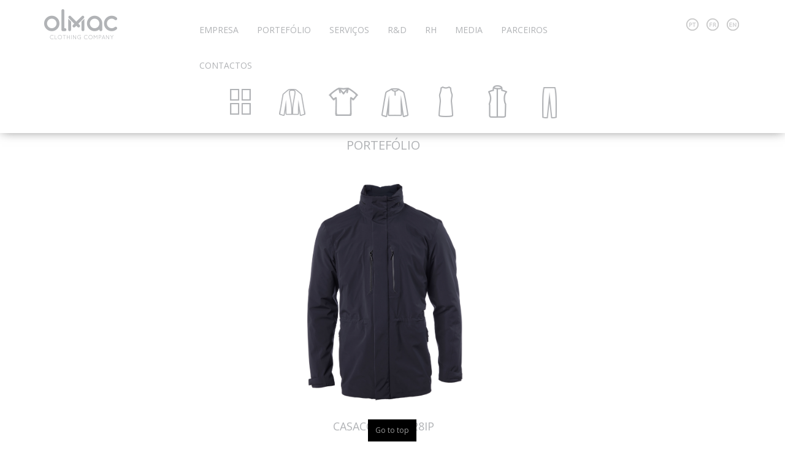

--- FILE ---
content_type: text/html; charset=utf-8
request_url: https://www.olmac.pt/pt/galeria
body_size: 5066
content:
<!DOCTYPE html>
<!-- jsn_dona_pro 1.1.2 -->
<html lang="" dir="ltr">
<head>
	<base href="https://www.olmac.pt/pt/galeria" />
	<meta http-equiv="content-type" content="text/html; charset=utf-8" />
	<meta name="author" content="Super User" />
	<meta name="description" content="Clothing Company" />
	<meta name="generator" content="Joomla! - Open Source Content Management" />
	<title>PORTEFÓLIO</title>
	<link href="https://www.olmac.pt/pt/galeria" rel="alternate" hreflang="pt-PT" />
	<link href="https://www.olmac.pt/en/portfolio-en" rel="alternate" hreflang="en-GB" />
	<link href="/images/favico.png" rel="shortcut icon" type="image/vnd.microsoft.icon" />
	<link href="/media/jui/css/bootstrap.min.css?770b5df21a915d8bfc58b5b58a94134f" rel="stylesheet" type="text/css" />
	<link href="/media/jui/css/bootstrap-responsive.min.css?770b5df21a915d8bfc58b5b58a94134f" rel="stylesheet" type="text/css" />
	<link href="/media/jui/css/bootstrap-extended.css?770b5df21a915d8bfc58b5b58a94134f" rel="stylesheet" type="text/css" />
	<link href="/plugins/system/jsntplframework/assets/3rd-party/bootstrap/css/bootstrap-frontend.min.css" rel="stylesheet" type="text/css" />
	<link href="/plugins/system/jsntplframework/assets/3rd-party/bootstrap/css/bootstrap-responsive-frontend.min.css" rel="stylesheet" type="text/css" />
	<link href="/templates/system/css/system.css" rel="stylesheet" type="text/css" />
	<link href="/templates/system/css/general.css" rel="stylesheet" type="text/css" />
	<link href="/templates/jsn_dona_pro/css/template.css" rel="stylesheet" type="text/css" />
	<link href="/templates/jsn_dona_pro/css/template_pro.css" rel="stylesheet" type="text/css" />
	<link href="/templates/jsn_dona_pro/css/colors/brown.css" rel="stylesheet" type="text/css" />
	<link href="/templates/jsn_dona_pro/css/styles/custom.css" rel="stylesheet" type="text/css" />
	<link href="/templates/jsn_dona_pro/css/layouts/jsn_wide.css" rel="stylesheet" type="text/css" />
	<link href="/templates/jsn_dona_pro/css/layouts/jsn_mobile.css" rel="stylesheet" type="text/css" />
	<link href="/templates/jsn_dona_pro/css/custom.css" rel="stylesheet" type="text/css" />
	<link href="/media/system/css/modal.css?770b5df21a915d8bfc58b5b58a94134f" rel="stylesheet" type="text/css" />
	<link href="/plugins/system/pagebuilder/assets/3rd-party/bootstrap3/css/bootstrap.min.css" rel="stylesheet" type="text/css" />
	<link href="/plugins/system/pagebuilder/assets/css/pagebuilder.css" rel="stylesheet" type="text/css" />
	<link href="/plugins/system/pagebuilder/assets/css/jsn-gui-frontend.css" rel="stylesheet" type="text/css" />
	<link href="/plugins/system/pagebuilder/assets/css/front_end.css" rel="stylesheet" type="text/css" />
	<link href="/plugins/system/pagebuilder/assets/css/front_end_responsive.css" rel="stylesheet" type="text/css" />
	<link href="/plugins/system/pagebuilder/assets/3rd-party/jquery-fancybox/jquery.fancybox-1.3.4.css" rel="stylesheet" type="text/css" />
	<link href="/media/mod_languages/css/template.css?770b5df21a915d8bfc58b5b58a94134f" rel="stylesheet" type="text/css" />
	<style type="text/css">
		div.jsn-modulecontainer ul.menu-mainmenu ul li,
		div.jsn-modulecontainer ul.menu-mainmenu ul {
			width: 100px;
		}
		div.jsn-modulecontainer ul.menu-mainmenu ul ul {
		
				margin-left: 100px;
				margin-left: 100px\9;
			
		}
		div.jsn-modulecontainer ul.menu-mainmenu li.jsn-submenu-flipback ul ul {
		
				right: 100px;
				right: 100px\9;
			
		}
		#jsn-pos-toolbar div.jsn-modulecontainer ul.menu-mainmenu ul ul {
		
				margin-right: 100px;
				margin-right: 100px\9;
				margin-left : auto
		}
	
	div.jsn-modulecontainer ul.menu-sidemenu ul,
	div.jsn-modulecontainer ul.menu-sidemenu ul li {
		width: 100px;
	}
	div.jsn-modulecontainer ul.menu-sidemenu li ul {
		right: -100px;
	}
	body.jsn-direction-rtl div.jsn-modulecontainer ul.menu-sidemenu li ul {
		left: -100px;
		right: auto;
	}
	div.jsn-modulecontainer ul.menu-sidemenu ul ul {
		margin-left: 99px;
	}
	</style>
	<script type="application/json" class="joomla-script-options new">{"csrf.token":"e933d033eb7332b84b28ee9dc6f416ac","system.paths":{"root":"","base":""}}</script>
	<script src="/media/jui/js/jquery.min.js?770b5df21a915d8bfc58b5b58a94134f" type="text/javascript"></script>
	<script src="/media/jui/js/jquery-noconflict.js?770b5df21a915d8bfc58b5b58a94134f" type="text/javascript"></script>
	<script src="/media/jui/js/jquery-migrate.min.js?770b5df21a915d8bfc58b5b58a94134f" type="text/javascript"></script>
	<script src="/media/jui/js/bootstrap.min.js?770b5df21a915d8bfc58b5b58a94134f" type="text/javascript"></script>
	<script src="/media/system/js/caption.js?770b5df21a915d8bfc58b5b58a94134f" type="text/javascript"></script>
	<script src="/media/system/js/mootools-core.js?770b5df21a915d8bfc58b5b58a94134f" type="text/javascript"></script>
	<script src="/media/system/js/core.js?770b5df21a915d8bfc58b5b58a94134f" type="text/javascript"></script>
	<script src="/media/system/js/mootools-more.js?770b5df21a915d8bfc58b5b58a94134f" type="text/javascript"></script>
	<script src="/plugins/system/jsntplframework/assets/joomlashine/js/noconflict.js" type="text/javascript"></script>
	<script src="/plugins/system/jsntplframework/assets/joomlashine/js/utils.js" type="text/javascript"></script>
	<script src="/templates/jsn_dona_pro/js/jsn_template.js" type="text/javascript"></script>
	<script src="/media/system/js/modal.js?770b5df21a915d8bfc58b5b58a94134f" type="text/javascript"></script>
	<script src="/plugins/system/pagebuilder/assets/js/joomlashine.noconflict.js" type="text/javascript"></script>
	<script src="/plugins/system/pagebuilder/assets/3rd-party/bootstrap3/js/bootstrap.min.js" type="text/javascript"></script>
	<script src="/plugins/system/pagebuilder/assets/3rd-party/jquery-fancybox/jquery.mousewheel-3.0.4.pack.js" type="text/javascript"></script>
	<script src="/plugins/system/pagebuilder/assets/3rd-party/jquery-fancybox/jquery.fancybox-1.3.4.js" type="text/javascript"></script>
	<script src="/plugins/jsnpagebuilder/defaultelements/image/assets/jquery-lazyload/jquery.lazyload.js" type="text/javascript"></script>
	<script src="/plugins/jsnpagebuilder/defaultelements/image/assets/js/image.js" type="text/javascript"></script>
	<script type="text/javascript">

		var j2storeURL = 'https://www.olmac.pt/';
		jQuery(function($){ $(".dropdown-toggle").dropdown(); });jQuery(window).on('load',  function() {
				new JCaption('img.caption');
			});
				JSNTemplate.initTemplate({
					templatePrefix			: "jsn_dona_pro_",
					templatePath			: "/templates/jsn_dona_pro",
					enableRTL				: 0,
					enableGotopLink			: 1,
					enableMobile			: 1,
					enableMobileMenuSticky	: 0,
					enableDesktopMenuSticky	: 0,
					responsiveLayout		: ["mobile","wide"],
					mobileMenuEffect		: "push-left"
				});
			
		jQuery(function($) {
			SqueezeBox.initialize({});
			initSqueezeBox();
			$(document).on('subform-row-add', initSqueezeBox);

			function initSqueezeBox(event, container)
			{
				SqueezeBox.assign($(container || document).find('a.modal').get(), {
					parse: 'rel'
				});
			}
		});

		window.jModalClose = function () {
			SqueezeBox.close();
		};

		// Add extra modal close functionality for tinyMCE-based editors
		document.onreadystatechange = function () {
			if (document.readyState == 'interactive' && typeof tinyMCE != 'undefined' && tinyMCE)
			{
				if (typeof window.jModalClose_no_tinyMCE === 'undefined')
				{
					window.jModalClose_no_tinyMCE = typeof(jModalClose) == 'function'  ?  jModalClose  :  false;

					jModalClose = function () {
						if (window.jModalClose_no_tinyMCE) window.jModalClose_no_tinyMCE.apply(this, arguments);
						tinyMCE.activeEditor.windowManager.close();
					};
				}

				if (typeof window.SqueezeBoxClose_no_tinyMCE === 'undefined')
				{
					if (typeof(SqueezeBox) == 'undefined')  SqueezeBox = {};
					window.SqueezeBoxClose_no_tinyMCE = typeof(SqueezeBox.close) == 'function'  ?  SqueezeBox.close  :  false;

					SqueezeBox.close = function () {
						if (window.SqueezeBoxClose_no_tinyMCE)  window.SqueezeBoxClose_no_tinyMCE.apply(this, arguments);
						tinyMCE.activeEditor.windowManager.close();
					};
				}
			}
		};
		
	</script>
	<link href="https://www.olmac.pt/pt/galeria" rel="alternate" hreflang="x-default" />
	<meta name="viewport" content="width=device-width, initial-scale=1.0, maximum-scale=2.0" />

	<!-- html5.js and respond.min.js for IE less than 9 -->
	<!--[if lt IE 9]>
		<script src="https://html5shim.googlecode.com/svn/trunk/html5.js"></script>
		<script src="/plugins/system/jsntplframework/assets/3rd-party/respond/respond.min.js"></script>
	<![endif]-->
	    
   
	<script>
   		jQuery(function() {
    	  jQuery('#jsn-menu a').click(function(){ // Change the anchor to whatever suits your situation
    	     jQuery('html,body').animate({
   	         scrollTop: jQuery(jQuery(this).attr('href')).offset().top
  	     	  }, 1000);
       		  return false;
    	  });
  		 });
    </script>

      <!-- Global site tag (gtag.js) - Google Analytics -->
<script async src="https://www.googletagmanager.com/gtag/js?id=UA-167901763-1"></script>
<script>
  window.dataLayer = window.dataLayer || [];
  function gtag(){dataLayer.push(arguments);}
  gtag('js', new Date());

  gtag('config', 'UA-167901763-1');
</script>
   
<link rel="stylesheet" href="//fonts.googleapis.com/css?family=Open Sans" type="text/css" /></head>
<body id="jsn-master" class="jsn-textstyle-custom jsn-color-brown jsn-direction-ltr jsn-responsive jsn-mobile jsn-joomla-30  jsn-com-content jsn-view-article jsn-itemid-220">
	<a id="top"></a>
		<div id="jsn-page">
	
		<div id="jsn-header">
			<div id="jsn-header-inner" class="clearafter">
				<div id="jsn-logo" class="pull-left">
				<a href="/index.php" title=""><img src="/images/logo_topo_olmac.png" alt="" id="jsn-logo-mobile" /><img src="/images/logo_topo_olmac.png" alt="" id="jsn-logo-desktop" /></a>				</div>
			            
            
         		 
					<div id="idioma" class="pull-right">
						<div class=" jsn-modulecontainer"><div class="jsn-modulecontainer_inner"><div class="jsn-modulecontent"><div class="mod-languages">

	<ul class="lang-inline" dir="ltr">
									<li class="lang-active">
			<a href="https://www.olmac.pt/pt/galeria">
												<img src="/media/mod_languages/images/pt_pt.gif" alt="Português (pt-PT)" title="Português (pt-PT)" />										</a>
			</li>
								<li>
			<a href="/fr/">
												<img src="/media/mod_languages/images/fr_fr.gif" alt="Français" title="Français" />										</a>
			</li>
								<li>
			<a href="/en/portfolio-en">
												<img src="/media/mod_languages/images/en_gb.gif" alt="English (UK)" title="English (UK)" />										</a>
			</li>
				</ul>

</div>
<div class="clearbreak"></div></div></div></div>
					</div>
            
            
            
				<div id="jsn-menu">
									<div id="jsn-pos-mainmenu" >
						<div class="_menu jsn-modulecontainer"><div class="jsn-modulecontainer_inner"><div class="jsn-modulecontent"><span id="jsn-menu-toggle-parent" class="jsn-menu-toggle"><i class="fa fa-navicon"></i></span>
<ul class="menu-mainmenu">
	<li class="jsn-menu-mobile-control"><span class="close-menu"><i class="fa fa-times fa-2x"></i></span></li> 
	<li  class="first">	<a class="clearfix" href="http://olmac.pt/pt/#empresa" >
	    		<span>
		<span class="jsn-menutitle">EMPRESA</span>		</span>
	</a>
	</li><li  class=""><a class="clearfix" href="/pt/galeria-2" >
    	<span>
		<span class="jsn-menutitle">PORTEFÓLIO</span>	</span>
</a></li><li  class="">	<a class="clearfix" href="http://olmac.pt/pt/#servicos" >
	    		<span>
		<span class="jsn-menutitle">SERVIÇOS</span>		</span>
	</a>
	</li><li  class="">	<a class="clearfix" href="http://olmac.pt/pt/#rd" >
	    		<span>
		<span class="jsn-menutitle">R&D</span>		</span>
	</a>
	</li><li  class="">	<a class="clearfix" href="http://olmac.pt/pt/#rh" >
	    		<span>
		<span class="jsn-menutitle">RH</span>		</span>
	</a>
	</li><li  class="">	<a class="clearfix" href="http://olmac.pt/pt/#media" >
	    		<span>
		<span class="jsn-menutitle">MEDIA</span>		</span>
	</a>
	</li><li  class="">	<a class="clearfix" href="http://olmac.pt/pt/#parceiros" >
	    		<span>
		<span class="jsn-menutitle">PARCEIROS</span>		</span>
	</a>
	</li><li  class="">	<a class="clearfix" href="http://olmac.pt/pt/#contactos" >
	    		<span>
		<span class="jsn-menutitle">CONTACTOS</span>		</span>
	</a>
	</li><li  class="hidden-desktop">	<a class="clearfix" href="http://olmac.pt/index.php/en" >
	    <i class="hidden-desktop "></i>		<span>
		<span class="jsn-menutitle">EN</span>		</span>
	</a>
	</li><li  class="last hidden-desktop">	<a class="clearfix" href="http://olmac.pt/index.php/fr" >
	    <i class="hidden-desktop "></i>		<span>
		<span class="jsn-menutitle">FR</span>		</span>
	</a>
	</li></ul>
<div class="clearbreak"></div></div></div></div>
<div class="jsn-mod-custom">
	<p><div class='jsn-bootstrap3'><div id='b8r0iz' class='hidden-phone hidden-tablet row' style="padding-top:0px;padding-bottom:0px;padding-left:0px;padding-right:0px;" ><div class="col-md-12 col-sm-12 col-xs-12" ><div class='pb-element-container pb-element-text text-zwmaow' ><div>
<div style="width: 600px; margin-left: auto; margin-right: auto;">
<div style="float: left; margin-left: 12px; margin-right: 12px;"><a href="/index.php/pt/portefolio"><img src="/images/btns/01_bk.png" alt="06" /></a></div>
<div style="float: left; margin-left: 12px; margin-right: 12px;"><a href="/index.php/pt/casacos"><img src="/images/btns/02_bk.png" alt="06" /></a></div>
<div style="float: left; margin-left: 12px; margin-right: 12px;"><a href="/index.php/pt/polos-pt"><img src="/images/btns/04_bk.png" alt="06" /></a></div>
<div style="float: left; margin-left: 12px; margin-right: 12px;"><a href="/index.php/pt/sweats-pt"><img src="/images/btns/05_bk.png" alt="06" /></a></div>
<div style="float: left; margin-left: 12px; margin-right: 12px;"><a href="/index.php/pt/tops-pt"><img src="/images/btns/07_bk.png" alt="06" /></a></div>
<div style="float: left; margin-left: 12px; margin-right: 12px;"><a href="/index.php/pt/coletes"><img src="/images/btns/08_bk.png" alt="06" /></a></div>
<div style="float: left; margin-left: 12px; margin-right: 12px;"><a href="/index.php/pt/calcas"><img src="/images/btns/06_bk.png" alt="06" /></a></div>
</div>
<p></div></div></div></div></div></p></div>
											</div>
					            	<div class="clearbreak"></div>
				</div>
						</div>
		</div>

		<div id="jsn-body">
					<div id="jsn-promo" class="">
				<div id="jsn-promo-inner" class="row-fluid">
										<div id="jsn-pos-promo" class="span12 order1 ">
							<div class="quemsomos jsn-modulecontainer"><div class="jsn-modulecontainer_inner"><div><div><div class="jsn-modulecontent">
<div class="jsn-mod-custom">
	<p><div class='jsn-bootstrap3'><div id='wEdsl1' class=' row'  ><div class="col-md-12 col-sm-12 col-xs-12" ><div class='pb-element-container pb-element-text text-dtmwdf' ><div>
<p> </p>
<p> </p>
<p> </p>
<p> </p>
<p></div></div></div></div></div></p></div><div class="clearbreak"></div></div></div></div></div></div>
						</div>
								</div>
			</div>
						<div id="jsn-content" class="">
				<div id="jsn-content_inner"  class="row-fluid">
						<div id="jsn-maincontent" class="span12 order1  row-fluid">
					<div id="jsn-maincontent_inner">
								<div id="jsn-centercol" class="span12 order1 "><div id="jsn-centercol_inner">
									<div id="jsn-mainbody-content" class=" jsn-hasmainbody">
											<div id="jsn-mainbody">
										<div id="system-message-container">
	</div>

												<div class="item-page itemscope itemtype="http://schema.org/Article">
		<meta itemscope itemprop="mainEntityOfPage" itemType="https://schema.org/WebPage" itemid="https://google.com/article"/>
			<meta itemprop="inLanguage" content="pt-PT" />
															
						
																									<div itemprop="articleBody">
					<div class='jsn-bootstrap3'><div id='fmiE3L' class=' row'  ><div class="col-md-12 col-sm-12 col-xs-12" ><div class='jsn-bootstrap3 jsn-pagebuilder pb-element-container pb-element-heading' style='margin-bottom:25px '><h1 style='text-align:center;font-size:20px;color:#b1b3b6;font-weight:normal;font-family:Open Sans'>PORTEFÓLIO</h1></div></div></div></div><div class='jsn-bootstrap3'><div id='z6RBit' class=' row'  ><div class="col-md-3 col-sm-3 col-xs-12" ><div class='jsn-bootstrap3 jsn-pagebuilder pb-element-container pb-element-image' ><div class='text-center'><a href='index.php?option=com_content&view=article&id=35'><img src='https://www.olmac.pt/images/portfolio/coats/coats_170M128IP/pic-1.jpg'title=''alt=''width="300"/></a></div><div style="clear: both"></div></div><div class='jsn-bootstrap3 jsn-pagebuilder pb-element-container pb-element-heading' style='margin-bottom:25px '><h1 style='text-align:center;font-size:18px;color:#b1b3b6;font-weight:normal;font-family:Open Sans'>CASACO 170M128IP</h1></div></div><div class="col-md-3 col-sm-3 col-xs-12" ><div class='jsn-bootstrap3 jsn-pagebuilder pb-element-container pb-element-image' ><div class='text-center'><a href='index.php?option=com_content&view=article&id=36'><img src='https://www.olmac.pt/images/portfolio/jackets/jackets_170M100IP/pic-1.jpg'title=''alt=''width="300"/></a></div><div style="clear: both"></div></div><div class='jsn-bootstrap3 jsn-pagebuilder pb-element-container pb-element-heading' style='margin-bottom:25px '><h1 style='text-align:center;font-size:18px;color:#b1b3b6;font-weight:normal;font-family:Open Sans'>CASACO 170M100IP</h1></div></div><div class="col-md-3 col-sm-3 col-xs-12" ><div class='jsn-bootstrap3 jsn-pagebuilder pb-element-container pb-element-image' ><div class='text-center'><a href='index.php?option=com_content&view=article&id=37'><img src='https://www.olmac.pt/images/portfolio/jackets/jackets_170M114IP/pic-1.jpg'title=''alt=''width="300"/></a></div><div style="clear: both"></div></div><div class='jsn-bootstrap3 jsn-pagebuilder pb-element-container pb-element-heading' style='margin-bottom:25px '><h1 style='text-align:center;font-size:18px;color:#b1b3b6;font-weight:normal;font-family:Open Sans'>CASACO 170M114IP</h1></div></div><div class="col-md-3 col-sm-3 col-xs-12" ><div class='jsn-bootstrap3 jsn-pagebuilder pb-element-container pb-element-image' ><div class='text-center'><a href='index.php?option=com_content&view=article&id=38'><img src='https://www.olmac.pt/images/portfolio/jackets/jackets_170M121IP/pic-1.jpg'title=''alt=''width="300"/></a></div><div style="clear: both"></div></div><div class='jsn-bootstrap3 jsn-pagebuilder pb-element-container pb-element-heading' style='margin-bottom:25px '><h1 style='text-align:center;font-size:18px;color:#b1b3b6;font-weight:normal;font-family:Open Sans'>CASACO 170M121IP</h1></div></div></div></div><div class='jsn-bootstrap3'><div id='4gcjFG' class=' row'  ><div class="col-md-3 col-sm-3 col-xs-12" ><div class='jsn-bootstrap3 jsn-pagebuilder pb-element-container pb-element-image' ><div class='text-center'><a href='index.php?option=com_content&view=article&id=39'><img src='https://www.olmac.pt/images/portfolio/jackets/jackets_170M122IP/pic-0.png'title=''alt=''width="300"/></a></div><div style="clear: both"></div></div><div class='jsn-bootstrap3 jsn-pagebuilder pb-element-container pb-element-heading' style='margin-bottom:25px '><h1 style='text-align:center;font-size:18px;color:#b1b3b6;font-weight:normal;font-family:Open Sans'>CASACO 170M122IP</h1></div></div><div class="col-md-3 col-sm-3 col-xs-12" ><div class='jsn-bootstrap3 jsn-pagebuilder pb-element-container pb-element-image' ><div class='text-center'><a href='index.php?option=com_content&view=article&id=40'><img src='https://www.olmac.pt/images/portfolio/jackets/jackets_170M126IP/pic-1.jpg'title=''alt=''width="300"/></a></div><div style="clear: both"></div></div><div class='jsn-bootstrap3 jsn-pagebuilder pb-element-container pb-element-heading' style='margin-bottom:25px '><h1 style='text-align:center;font-size:18px;color:#b1b3b6;font-weight:normal;font-family:Open Sans'>CASACO 170M126IP</h1></div></div><div class="col-md-3 col-sm-3 col-xs-12" ><div class='jsn-bootstrap3 jsn-pagebuilder pb-element-container pb-element-image' ><div class='text-center'><a href='index.php?option=com_content&view=article&id=41'><img src='https://www.olmac.pt/images/portfolio/jackets/jackets_170M129IP/pic-1.jpg'title=''alt=''width="300"/></a></div><div style="clear: both"></div></div><div class='jsn-bootstrap3 jsn-pagebuilder pb-element-container pb-element-heading' style='margin-bottom:25px '><h1 style='text-align:center;font-size:18px;color:#b1b3b6;font-weight:normal;font-family:Open Sans'>CASACO 170M129IP</h1></div></div><div class="col-md-3 col-sm-3 col-xs-12" ><div class='jsn-bootstrap3 jsn-pagebuilder pb-element-container pb-element-image' ><div class='text-center'><a href='index.php?option=com_content&view=article&id=42'><img src='https://www.olmac.pt/images/portfolio/jackets/jackets_170M131IP/pic-1.jpg'title=''alt=''width="300"/></a></div><div style="clear: both"></div></div><div class='jsn-bootstrap3 jsn-pagebuilder pb-element-container pb-element-heading' style='margin-bottom:25px '><h1 style='text-align:center;font-size:18px;color:#b1b3b6;font-weight:normal;font-family:Open Sans'>CASACO 170M131IP</h1></div></div></div></div><div class='jsn-bootstrap3'><div id='ta1Fie' class=' row'  ><div class="col-md-3 col-sm-3 col-xs-12" ><div class='jsn-bootstrap3 jsn-pagebuilder pb-element-container pb-element-image' ><div class='text-center'><a href='index.php?option=com_content&view=article&id=43'><img src='https://www.olmac.pt/images/portfolio/jackets/jackets_170M137IP/pic-1.jpg'title=''alt=''width="300"/></a></div><div style="clear: both"></div></div><div class='jsn-bootstrap3 jsn-pagebuilder pb-element-container pb-element-heading' style='margin-bottom:25px '><h1 style='text-align:center;font-size:18px;color:#b1b3b6;font-weight:normal;font-family:Open Sans'>CASACO 170M137IP</h1></div></div><div class="col-md-3 col-sm-3 col-xs-12" ><div class='jsn-bootstrap3 jsn-pagebuilder pb-element-container pb-element-image' ><div class='text-center'><a href='index.php?option=com_content&view=article&id=44'><img src='https://www.olmac.pt/images/portfolio/jackets/jackets_170M141IP/pic-1.jpg'title=''alt=''width="300"/></a></div><div style="clear: both"></div></div><div class='jsn-bootstrap3 jsn-pagebuilder pb-element-container pb-element-heading' style='margin-bottom:25px '><h1 style='text-align:center;font-size:18px;color:#b1b3b6;font-weight:normal;font-family:Open Sans'>CASACO 170M141IP</h1></div></div><div class="col-md-3 col-sm-3 col-xs-12" ><div class='jsn-bootstrap3 jsn-pagebuilder pb-element-container pb-element-image' ><div class='text-center'><a href='index.php?option=com_content&view=article&id=45'><img src='https://www.olmac.pt/images/portfolio/pants/pants_170M103IP/pic-1.jpg'title=''alt=''width="300"/></a></div><div style="clear: both"></div></div><div class='jsn-bootstrap3 jsn-pagebuilder pb-element-container pb-element-heading' style='margin-bottom:25px '><h1 style='text-align:center;font-size:18px;color:#b1b3b6;font-weight:normal;font-family:Open Sans'>CALÇAS 170M103IP</h1></div></div><div class="col-md-3 col-sm-3 col-xs-12" ><div class='jsn-bootstrap3 jsn-pagebuilder pb-element-container pb-element-image' ><div class='text-center'><a href='index.php?option=com_content&view=article&id=46'><img src='https://www.olmac.pt/images/portfolio/pants/pants_170M132IP/pic--2.jpg'title=''alt=''width="300"/></a></div><div style="clear: both"></div></div><div class='jsn-bootstrap3 jsn-pagebuilder pb-element-container pb-element-heading' style='margin-bottom:25px '><h1 style='text-align:center;font-size:18px;color:#b1b3b6;font-weight:normal;font-family:Open Sans'>CALÇAS 170M132IP</h1></div></div></div></div><div class='jsn-bootstrap3'><div id='73jw8o' class=' row'  ><div class="col-md-3 col-sm-3 col-xs-12" ><div class='jsn-bootstrap3 jsn-pagebuilder pb-element-container pb-element-image' ><div class='text-center'><a href='index.php?option=com_content&view=article&id=47'><img src='https://www.olmac.pt/images/portfolio/pants/pants_170M132IP/pic--2.jpg'title=''alt=''width="300"/></a></div><div style="clear: both"></div></div><div class='jsn-bootstrap3 jsn-pagebuilder pb-element-container pb-element-heading' style='margin-bottom:25px '><h1 style='text-align:center;font-size:18px;color:#b1b3b6;font-weight:normal;font-family:Open Sans'>CALÇAS 170M133IP</h1></div></div><div class="col-md-3 col-sm-3 col-xs-12" ><div class='jsn-bootstrap3 jsn-pagebuilder pb-element-container pb-element-image' ><div class='text-center'><a href='index.php?option=com_content&view=article&id=48'><img src='https://www.olmac.pt/images/portfolio/pants/pants_170M145IP/pic-1.jpg'title=''alt=''width="300"/></a></div><div style="clear: both"></div></div><div class='jsn-bootstrap3 jsn-pagebuilder pb-element-container pb-element-heading' style='margin-bottom:25px '><h1 style='text-align:center;font-size:18px;color:#b1b3b6;font-weight:normal;font-family:Open Sans'>CALÇAS 170M145IP</h1></div></div><div class="col-md-3 col-sm-3 col-xs-12" ><div class='jsn-bootstrap3 jsn-pagebuilder pb-element-container pb-element-image' ><div class='text-center'><a href='index.php?option=com_content&view=article&id=49'><img src='https://www.olmac.pt/images/portfolio/polos/polo_170M119IP/pic-1.jpg'title=''alt=''width="300"/></a></div><div style="clear: both"></div></div><div class='jsn-bootstrap3 jsn-pagebuilder pb-element-container pb-element-heading' style='margin-bottom:25px '><h1 style='text-align:center;font-size:18px;color:#b1b3b6;font-weight:normal;font-family:Open Sans'>POLO 170M119IP</h1></div></div><div class="col-md-3 col-sm-3 col-xs-12" ><div class='jsn-bootstrap3 jsn-pagebuilder pb-element-container pb-element-image' ><div class='text-center'><a href='index.php?option=com_content&view=article&id=50'><img src='https://www.olmac.pt/images/portfolio/polos/polo_170M134IP/pic-1.jpg'title=''alt=''width="300"/></a></div><div style="clear: both"></div></div><div class='jsn-bootstrap3 jsn-pagebuilder pb-element-container pb-element-heading' style='margin-bottom:25px '><h1 style='text-align:center;font-size:18px;color:#b1b3b6;font-weight:normal;font-family:Open Sans'>POLO 170M134IP</h1></div></div></div></div><div class='jsn-bootstrap3'><div id='T76iSt' class=' row'  ><div class="col-md-3 col-sm-3 col-xs-12" ><div class='jsn-bootstrap3 jsn-pagebuilder pb-element-container pb-element-image' ><div class='text-center'><a href='index.php?option=com_content&view=article&id=51'><img src='https://www.olmac.pt/images/portfolio/polos/polo_170M163IP/pic-1.jpg'title=''alt=''width="300"/></a></div><div style="clear: both"></div></div><div class='jsn-bootstrap3 jsn-pagebuilder pb-element-container pb-element-heading' style='margin-bottom:25px '><h1 style='text-align:center;font-size:18px;color:#b1b3b6;font-weight:normal;font-family:Open Sans'>POLO 170M163IP</h1></div></div><div class="col-md-3 col-sm-3 col-xs-12" ><div class='jsn-bootstrap3 jsn-pagebuilder pb-element-container pb-element-image' ><div class='text-center'><a href='index.php?option=com_content&view=article&id=52'><img src='https://www.olmac.pt/images/portfolio/sweats/sweat_170M102IP/pic-1.jpg'title=''alt=''width="300"/></a></div><div style="clear: both"></div></div><div class='jsn-bootstrap3 jsn-pagebuilder pb-element-container pb-element-heading' style='margin-bottom:25px '><h1 style='text-align:center;font-size:18px;color:#b1b3b6;font-weight:normal;font-family:Open Sans'>SWEAT 170M102IP</h1></div></div><div class="col-md-3 col-sm-3 col-xs-12" ><div class='jsn-bootstrap3 jsn-pagebuilder pb-element-container pb-element-image' ><div class='text-center'><a href='index.php?option=com_content&view=article&id=53'><img src='https://www.olmac.pt/images/portfolio/sweats/sweat_170M123/pic-1.jpg'title=''alt=''width="300"/></a></div><div style="clear: both"></div></div><div class='jsn-bootstrap3 jsn-pagebuilder pb-element-container pb-element-heading' style='margin-bottom:25px '><h1 style='text-align:center;font-size:18px;color:#b1b3b6;font-weight:normal;font-family:Open Sans'>SWEAT 170M123</h1></div></div><div class="col-md-3 col-sm-3 col-xs-12" ><div class='jsn-bootstrap3 jsn-pagebuilder pb-element-container pb-element-image' ><div class='text-center'><a href='index.php?option=com_content&view=article&id=54'><img src='https://www.olmac.pt/images/portfolio/sweats/sweat_LASER_BOLSO/pic-1.jpg'title=''alt=''width="300"/></a></div><div style="clear: both"></div></div><div class='jsn-bootstrap3 jsn-pagebuilder pb-element-container pb-element-heading' style='margin-bottom:25px '><h1 style='text-align:center;font-size:18px;color:#b1b3b6;font-weight:normal;font-family:Open Sans'>SWEAT LASER BOLSO</h1></div></div></div></div><div class='jsn-bootstrap3'><div id='VTSOzH' class=' row'  ><div class="col-md-3 col-sm-3 col-xs-12" ><div class='jsn-bootstrap3 jsn-pagebuilder pb-element-container pb-element-image' ><div class='text-center'><a href='index.php?option=com_content&view=article&id=55'><img src='https://www.olmac.pt/images/portfolio/tank_tops/tank_top_170M133IP/pic-1.jpg'title=''alt=''width="300"/></a></div><div style="clear: both"></div></div><div class='jsn-bootstrap3 jsn-pagebuilder pb-element-container pb-element-heading' style='margin-bottom:25px '><h1 style='text-align:center;font-size:18px;color:#b1b3b6;font-weight:normal;font-family:Open Sans'>TOP 170M133IP</h1></div></div><div class="col-md-3 col-sm-3 col-xs-12" ><div class='jsn-bootstrap3 jsn-pagebuilder pb-element-container pb-element-image' ><div class='text-center'><a href='index.php?option=com_content&view=article&id=56'><img src='https://www.olmac.pt/images/portfolio/tank_tops/tank_top_170M146IP/pic--2.jpg'title=''alt=''width="300"/></a></div><div style="clear: both"></div></div><div class='jsn-bootstrap3 jsn-pagebuilder pb-element-container pb-element-heading' style='margin-bottom:25px '><h1 style='text-align:center;font-size:18px;color:#b1b3b6;font-weight:normal;font-family:Open Sans'>TOP 170M146IP</h1></div></div><div class="col-md-3 col-sm-3 col-xs-12" ><div class='jsn-bootstrap3 jsn-pagebuilder pb-element-container pb-element-image' ><div class='text-center'><a href='index.php?option=com_content&view=article&id=60'><img src='https://www.olmac.pt/images/portfolio/vests/vest_170M125IP/pic--2.jpg'title=''alt=''width="300"/></a></div><div style="clear: both"></div></div><div class='jsn-bootstrap3 jsn-pagebuilder pb-element-container pb-element-heading' style='margin-bottom:25px '><h1 style='text-align:center;font-size:18px;color:#b1b3b6;font-weight:normal;font-family:Open Sans'>COLETE 170M125IP</h1></div></div><div class="col-md-3 col-sm-3 col-xs-12" ><div class='jsn-bootstrap3 jsn-pagebuilder pb-element-container pb-element-image' ><div class='text-center'><a href='index.php?option=com_content&view=article&id=61'><img src='https://www.olmac.pt/images/portfolio/vests/vest_170M143IP/pic-1.jpg'title=''alt=''width="300"/></a></div><div style="clear: both"></div></div><div class='jsn-bootstrap3 jsn-pagebuilder pb-element-container pb-element-heading' style='margin-bottom:25px '><h1 style='text-align:center;font-size:18px;color:#b1b3b6;font-weight:normal;font-family:Open Sans'>COLETE 170M143IP</h1></div></div></div></div>				</div>

													</div>


									</div>
									</div>
		        				</div></div> <!-- end centercol -->
        				</div></div> <!-- end jsn-maincontent -->
		                </div>
            </div>

		
		<div id="jsn-content-bottom">
			<div id="jsn-content-bottom-inner">
						</div>
        </div>
		<div id="jsn-content-bottom-below">
			<div id="jsn-content-bottom-below-inner">
							</div>
		</div>
		<div id="jsn-content-bottom-under">
			<div id="jsn-content-bottom-under-inner">
							</div>
		</div>
				</div>
					<div id="jsn-footer">
				<div class="img-ft-bg"></div>
				<div id="jsn-footer-inner">
					                    <div id="jsn-footer-below" class="jsn-modulescontainer jsn-modulescontainer1 row-fluid">
                        						<div id="footer-below-2" class="span3">
                                                        
                        </div>
						<div class="clearfix"></div>
                    </div>
					<div id="jsn-footermodules" class="jsn-modulescontainer jsn-modulescontainer1 row-fluid">
										<div id="jsn-pos-footer" class="span12">
							<div class=" jsn-modulecontainer"><div class="jsn-modulecontainer_inner"><div class="jsn-modulecontent">
<div class="jsn-mod-custom">
	<div class='jsn-bootstrap3'><div id='6dGkW5' class=' row' style="padding-top:10px;padding-bottom:10px;padding-left:10px;padding-right:10px;" ><div class="col-md-5 col-sm-5 col-xs-12" ></div><div class="col-md-1 col-sm-1 col-xs-12" ><div class='jsn-bootstrap3 jsn-pagebuilder pb-element-container pb-element-image' ><div class='text-center'><a href='https://www.linkedin.com/company/olmac' target="_blank"><img src='https://www.olmac.pt/images/in.png'title=''alt=''/></a></div><div style="clear: both"></div></div></div><div class="col-md-1 col-sm-1 col-xs-12" ><div class='jsn-bootstrap3 jsn-pagebuilder pb-element-container pb-element-image' ><div class='text-center'><a href='https://vimeo.com/user62040782' target="_blank"><img src='https://www.olmac.pt/images/vimeo.png'title=''alt=''/></a></div><div style="clear: both"></div></div></div><div class="col-md-5 col-sm-5 col-xs-12" ></div></div></div><div class='jsn-bootstrap3'><div id='rodape' class=' row' style="padding-top:10px;padding-bottom:10px;padding-left:10px;padding-right:10px;" ><div class="col-md-12 col-sm-12 col-xs-12" ><div class='pb-element-container pb-element-text text-vcloew' ><div><p style="text-align: center;" data-mce-style="text-align: center;">2023 © OLMAC</p><p style="text-align: center;" data-mce-style="text-align: center;"><a href="http://www.boomer.pt" target="_blank" rel="noopener noreferrer" data-mce-href="http://www.boomer.pt">POWERED BY BOOMER</a></p></div></div></div></div></div></div><div class="clearbreak"></div></div></div></div>
						</div>
										<div class="clearbreak"></div>
					</div>
				</div>
			</div>
			</div>
			<a id="jsn-gotoplink" href="https://www.olmac.pt/pt/galeria#top">
			<span>Go to top</span>
		</a>
	
<script type="text/javascript">

(function($){
	$(document).ready(function (){
		/*====== Show search ======*/
		$('#jsn-header .search-menu label').click(function(){
			var show_search = $('#jsn-header .search-menu .active').length;
			if(show_search){
				$('#jsn-header .search-menu .inputbox').removeClass('active');
			} else{
				$('#jsn-header .search-menu .inputbox').addClass('active');
			}
		})

		$('#jsn-header .search-menu .inputbox').blur(function(){
			$(this).removeClass('active');
			$('#jsn-header .search-menu .inputbox').removeClass('active');
		});

	});

})(jQuery);
</script>
</body>
</html>


--- FILE ---
content_type: text/css
request_url: https://www.olmac.pt/templates/jsn_dona_pro/css/colors/brown.css
body_size: 1578
content:
/**
* @author    JoomlaShine.com http://www.joomlashine.com
* @copyright Copyright (C) 2008 - 2011 JoomlaShine.com. All rights reserved.
* @license   JoomlaShine.com Proprietary License
*/
/* ============================== DEFAULT HTML ============================== */
a {
	color: #b1b3b6;
}
/* ============================== LAYOUT ============================== */
/* =============== LAYOUT - OVERALL PAGE =============== */
#jsn-header.jsn-menu-sticky,
#jsn-footer {
	background: #252525;
}
/* ============================== TYPOGRAPHY ============================== */
/* =============== TYPOGRAPHY - LINK STYLES =============== */
/* ----- ACTION LINK ----- */
.link-action {
	border-bottom: 1px solid #b1b3b6;
}
.link-action:hover {
	background-color: #b1b3b6;
}
/* =============== TYPOGRAPHY - TABLE STYLES =============== */
/* ----- COLOR HEADER TABLE ----- */
table.style-colorheader thead th {
	background-color: #999999;
	border-right: 1px groove #B9B9B9;
}
/* ----- COLOR STRIPES TABLE ----- */
table.style-colorstripes td,
table.style-colorstripes th {
	border-bottom: 1px solid #BBBBBB;
	border-right: 1px groove #BBBBBB;
}
table.style-colorstripes thead th {
	background-color: #737373;
}
table.style-colorstripes thead th.highlight {
	background-color: #8B8B8B;
}
table.style-colorstripes tbody tr {
	background-color: #A3A3A3;
}
table.style-colorstripes tbody .highlight {
	background-color: #F0F0F0;
}
table.style-colorstripes tbody tr.odd {
	background-color: #8B8B8B;
}
table.style-colorstripes tbody tr.odd .highlight {
	background-color: #DBDBDB;
}
table.style-colorstripes tbody tr:hover th,
table.style-colorstripes tbody tr:hover td {
	background-color: #808080;
}
table.style-colorstripes tbody tr:hover .highlight {
	background-color: #D0D0D0;
}
table.style-colorstripes tbody td,
table.style-colorstripes tbody th {
	border-left: none;
	border-right: 1px solid #BBBBBB;
}
table.style-colorstripes tfoot th,
table.style-colorstripes tfoot td {
	background-color: #737373;
}
.sectiontableheader {
	background-color: #999999;
}
/* ----- GREY STRIPES TABLE ----- */
table.style-greystripes thead th.highlight {
	background-color: #8B8B8B;
}
/* ============================== MENU ============================== */
/* =============== MENU - MAIN MENU =============== */
/* ----- HOVER STATE, ACTIVE----- */
div.jsn-modulecontainer ul.menu-mainmenu ul li:hover > a,
div.jsn-modulecontainer ul.menu-mainmenu > li.active > a,
div.jsn-modulecontainer ul.menu-mainmenu li.current > a,
div.jsn-modulecontainer ul.menu-mainmenu ul li.current > a {
	color: #b1b3b6;
}
/* =============== MENU - TREE MENU =============== */
/* ----- CURRENT / HOVER STATE ----- */
div.richbox-2 ul.menu-treemenu li a:hover,
div.richbox-2 ul.menu-treemenu li a.current {
	background-color: #214263;
}
div.lightbox-2 ul.menu-treemenu li a:hover,
div.lightbox-2 ul.menu-treemenu li a.current {
	background-color: #CFF0FA;
}
/* =============== MENU - SIDE MENU =============== */
/* ----- HOVER STATE IN SPECIFIC MODULE BOXES ----- */
/*div.richbox-2 ul.menu-sidemenu > li:hover > a {
	background-color: #214263;
}
div.lightbox-2 ul.menu-sidemenu > li:hover > a {
	background-color: #CFF0FA;
}*/
/* ----- ACTIVE STATE IN SPECIFIC MODULE BOXES ----- */
/*div.richbox-2 ul.menu-sidemenu > li.active > a {
	background-color: #214263;
}
div.lightbox-2 ul.menu-sidemenu > li.active > a {
	background-color: #CFF0FA;
}*/
/* ============================== SITE TOOLS ============================== */
/* =============== SITE TOOLS - GENERAL PRESENTATION =============== */
/* ============================== MODULE STYLES ============================== */
/* =============== MODULE STYLES - MODULE BOXES =============== */
/* ----- RICHBOX ----- */
div.richbox-2 div.jsn-modulecontainer_inner {
	background-color: #2B5783;
}
/* ============================== JOOMLA! DEFAULT EXTENSIONS ============================== */
/* =============== JOOMLA! EXTENSIONS - MOD_SEARCH =============== */
#jsn-pos-top div.search input#mod_search_searchword {
	border: 1px solid #737373;
}
/* =============== JOOMLA! EXTENSIONS - COM_CONTENT =============== */
/* ----- SECTION / CATEGORY BLOG LAYOUT ----- */
/* PAGE PAGINATION */
ul.jsn-pagination li.navigation-page span {
	background-color: #8B8B8B;
}


/* =============== Custom Homepage =============== */

#jsn-footer a:hover, #jsn-footer ul.menu-divmenu li a:hover,
div.jsn-modulecontainer ul.menu-sidemenu ul li:hover > a,
div.jsn-modulecontainer ul.menu-sidemenu ul li.active > a,
.jsn-2st-homepage .join-us h2 strong,
#events .info span.number, #events h1 span, #events i,
.jsn-joomla-30 .layout-col-dona.layout-white-bg .articlelist-item:hover .articlelist-item-content .title + div + div a:hover,
.box-services .grid-col i, .jsn-pagebuilder.btn-more-link .pb-element-button a.btn:hover,
div.jsn-modulecontainer ul.menu-sidemenu > li.active > a,
.testi-item .jsn-bootstrap3 a, .testi-item.jsn-bootstrap3 a
 {
	color: #b1b3b6;
}
.jsn-2st-homepage .link-button.button-red,
.jsn-2st-homepage .link-button.button-red:hover,
.jsn-title-over-line h3:after,
.jsn-joomla-30 .carousel.pb-testimonial ol.carousel-indicators li.active,
#demo-categories .grid-col:hover .icon:after,
.jsn-bootstrap3.jsn-pagebuilder.pb-element-tab .tabbable .nav-tabs li.active a,
.box-services .grid-col:hover, .jsn-pagebuilder.btn-more-link .pb-element-button a.btn,
.gallery-module .pb-element-image a:before,
.charity-gallery .pb-element-image a:before,
.testi-item .carousel.pb-testimonial ol.carousel-indicators li.active,
#jsn-master .jsn-bootstrap3.pb-element-progressbar .progress-bar, #jsn-usermodules3,
div.jsn-modulecontainer ul.menu-mainmenu > li.jsn-menu-button > a {
  background: #b1b3b6;
}
.jsn-joomla-30 .layout-col-dona.layout-white-bg .pb-articlelist-wrapper .articlelist-item:hover,
.jsn-joomla-30 .layout-col-dona.layout-white-bg .articlelist-item:hover .articlelist-item-content .title + div + div a:hover,
.jsn-pagebuilder.btn-more-link .pb-element-button a.btn,
#demo-main-features div.grid-layout div.grid-col div.grid-col_inner:hover, .jsn-our-customers .jsn-author {
	border-color: #b1b3b6;
}
.jsn-es-item.text-item .item-container.txt-color{
	color: #b1b3b6 !important;
}
h2.jsn-title-line:before,
.jsn-bootstrap3.jsn-pagebuilder.pb-element-tab .tabbable .nav-tabs{
	border-bottom-color: #b1b3b6;
}
.jsn-joomla-30 .jsn-pagebuilder .pb-element-button a.btn.btn-danger {
  background: #b1b3b6;
  border-color: #b1b3b6;
}
.health-testimonial{
	background: #b1b3b6 !important;
}
#demo-image-gallery .grid-col .grid-col_inner .gallery-item:hover a:before {
  	background: rgba(173, 139, 102, .6);
}


--- FILE ---
content_type: text/css
request_url: https://www.olmac.pt/templates/jsn_dona_pro/css/layouts/jsn_mobile.css
body_size: 5245
content:
/**
* @author    JoomlaShine.com http://www.joomlashine.com
* @copyright Copyright (C) 2008 - 2011 JoomlaShine.com. All rights reserved.
* @license   JoomlaShine.com Proprietary License
*/
/************************************************************************************
 mobile layout (240 - 900): common settings for both smartphone and tablet
 *************************************************************************************/
 @media only screen and (max-width: 900px), (max-device-width: 900px) {
 	body {
 		font-size: 14px !important;
 		-webkit-text-size-adjust: none;
 	}
 	img {
 		max-width: 100%;
 		height: auto;
 		width: auto\9; /* ie8 */
 	}
 	#jsn-pos-topbar,
 	#jsn-topheader-inner,
 	#jsn-header-inner,
 	#jsn-promo-inner,
 	#jsn-promo-full-inner,
 	#jsn-pos-content-top,
 	#jsn-pos-content-top-over,
	#jsn-pos-content-top-below,
 	#jsn-content_inner,
 	#jsn-content-bottom-over-inner,
 	#jsn-content-bottom-inner,
 	#jsn-content-bottom-below-inner,
 	#jsn-content-bottom-under-inner,
 	#jsn-usermodules3-inner,
 	#jsn-footer-inner {
 		width: 100%;
 		min-width: inherit;
 		box-sizing: border-box;
 		-moz-box-sizing: border-box;
 		-webkit-box-sizing: border-box;
 	}
 	#jsn-mainbody {
 		padding: 10px;
 	}
 	body.jsn-homepage #jsn-header:not(.jsn-menu-sticky) {
 		background-color: #ffffff !important;
 	}
 	div.jsn-modulescontainer {
 		padding: 15px 10px;
 	}
 	div.jsn-horizontallayout div.jsn-modulecontainer {
 		margin-top: 20px;
 	}
 	[id*="jsn-content_inner"], [id*="jsn-maincontent_inner"] {
 		left: auto;
 		right: auto;
 	}
 	#jsn-content.jsn-hasinnerleft #jsn-centercol_inner,
 	#jsn-content.jsn-hasinnerright #jsn-centercol_inner {
 		margin: 0;
 	}
 	/* =============== MAIN MENU =============== */
	#jsn-logo a{
 		/*margin: 15px 0;*/
 	}
 	#jsn-pos-mainmenu {
 		float: left;
 	}
 	#jsn-pos-toolbar {
 		position: relative;
 		z-index: 1000;
 	}
 	#jsn-menu,
 	#jsn-logo {
 		float: none !important;
 	}
 	#jsn-logo a {
 		display: inline-block;
 	}
 	#jsn-logo {
 		position: fixed;
    	margin-top: -10px;
    	width: 100%;
		text-align:center;
 	}
 	#jsn-menu.jsn-menu-sticky {
 		position: fixed;
 		top: 0;
 		width: 100%;
 		background: #333;
 	}
 	#jsn-header #jsn-pos-toolbar .jsn-modulecontainer {
 		margin: 0 1px;
 	}
 	#jsn-header #jsn-pos-toolbar .jsn-modulecontainer.display-dropdown h3.jsn-moduletitle{
		padding: 0;
		background: rgba(0,0,0,0.2);
		width: 40px;
		height: 40px;
		text-align: center;
	}
 	#jsn-menu .jsn-modulecontainer.display-dropdown h3.jsn-moduletitle,
 	#jsn-menu .jsn-modulecontainer.display-inline .jsn-modulecontent {
 		margin: 0;
 	}
 	.menu-mainmenu.menu-iconmenu [class*="jsn-icon-"] > a > span {
 		background-image: url(../../images/icons/icons-uni-white.png);
 	}
	#jsn-pos-mainmenu.jsn-hasMegamenu .jsn-modulecontainer {
	    display: block;
	}
	#jsn-pos-mainmenu.jsn-hasMegamenu .jsn-modulecontainer.jsn-megamenu {
		display: none;
	}
	body:not(.jsn-desktop-on-mobile) #jsn-pos-mainmenu.jsn-hasMegamenu .jsn-tpl-megamenu-container {
		display: none;
	}
 	/* ----- MAIN TOGGLE ----- */
 	#jsn-menu .jsn-menu-toggle,
	#jsn-menu .jsn-menu-mobile-control {
 		cursor: pointer;
 		display: inline-block;
 	}
	ul:not(.jsn-menu-mobile-slide) .jsn-menu-mobile-control {
		display: none;
	}
 	#jsn-menu ul li .jsn-menu-toggle i {
 		display: none;
 	}
 	#jsn-menu .jsn-modulecontent > .jsn-menu-toggle,
 	#jsn-menu .jsn-modulecontainer[class*="display-"] .jsn-modulecontainer_inner h3.jsn-moduletitle {
 		/*color: #333;*/
 	}
 	#jsn-menu.jsn-mobile-menu-sticky .jsn-modulecontent > .jsn-menu-toggle,
 	#jsn-menu.jsn-mobile-menu-sticky .jsn-modulecontainer[class*="display-"] .jsn-modulecontainer_inner h3.jsn-moduletitle {
 		color: #fff;
 	}
 	#jsn-menu .jsn-modulecontainer ul.menu-mainmenu > li.parent > a .jsn-menutitle::after {
 		display: none;
 	}
 	#jsn-menu .jsn-modulecontent > .jsn-menu-toggle {
 		padding: 9px 12px;
 		vertical-align: middle;
 		font-size: 22px;
 		color: #434343;
 	}
 	#jsn-menu .jsn-menu-toggle.active {
 		background-color: #404040;
 		color: #fff;
 	}
	#jsn-menu ul.jsn-menu-mobile:not(.jsn-menu-mobile-slide):not(.jsn-menu-mobile-push) {
 		position: absolute;
 		width: 100%;
 		left: 0;
 		right: 0;
 	}
	#jsn-menu #jsn-pos-mainmenu ul.jsn-menu-mobile:not[class*="jsn-menu-mobile-"] {
 		left: 0;
 	}
	#jsn-menu #jsn-pos-toolbar ul.jsn-menu-mobile:not[class*="jsn-menu-mobile-"] {
 		right: 0;
 	}
	#jsn-menu .jsn-modulecontent > .jsn-menu-toggle + ul:not(.jsn-menu-mobile-left):not(.jsn-menu-mobile-right) {
 		display: none;
 	}
	#jsn-menu .jsn-modulecontent > .jsn-menu-toggle + ul.jsn-menu-mobile:not(.jsn-menu-mobile-left):not(.jsn-menu-mobile-right) {
 		display: block;
 	}
	#jsn-menu ul .jsn-menu-toggle + ul {
		display: none;
	}
	#jsn-menu ul .jsn-menu-toggle + ul.jsn-menu-mobile {
		display: block;
	}
	#jsn-menu .jsn-modulecontent > .jsn-menu-toggle + ul[class*="jsn-menu-mobile-"] {
		/*visibility: hidden;*/
		display: none;
		overflow: auto;
		height: 100%;
	}
	#jsn-menu .jsn-modulecontent > .jsn-menu-toggle + ul.jsn-menu-mobile[class*="jsn-menu-mobile-"] {
		/*visibility: visible;*/
		display: block;
	}
 	#jsn-menu .jsn-modulecontainer.display-dropdown .jsn-modulecontainer_inner:hover h3.jsn-moduletitle {
 		background: none;
 	}
 	#jsn-menu .jsn-modulecontainer.display-dropdown.jsn-dropdown-active .jsn-modulecontainer_inner h3.jsn-moduletitle {
 		/*background: #4A4A4A;*/
 		color: #FFFFFF;
 	}
 	#jsn-menu div.display-dropdown.jsn-modulecontainer .jsn-modulecontainer_inner h3.jsn-moduletitle > span {
 		padding: 11px 12px 12px;
 	}
 	#jsn-menu div.display-dropdown.jsn-modulecontainer .jsn-modulecontainer_inner .jsn-modulecontent {
 		visibility: visible;
 		display:none;
 	}
 	#jsn-menu div.display-dropdown.jsn-dropdown-active.jsn-modulecontainer .jsn-modulecontainer_inner .jsn-modulecontent {
 		display: block;
 		right: auto;
  		left: 0;
 	}
 	body.jsn-direction-rtl #jsn-menu #jsn-pos-mainmenu ul.jsn-menu-mobile {
 		right: 0;
 		left: auto;
 	}
 	#jsn-menu form#login-form a.btn {
	  margin: 0 0 0 -1px;
	}
 	body.jsn-direction-rtl #jsn-menu #jsn-pos-toolbar ul.jsn-menu-mobile {
 		left: 0;
 		right: auto;
 	}
 	body.jsn-direction-rtl #jsn-menu .jsn-menu-toggle + ul {
 		right: 0;
 	}
 	/* ----- LEVEL 1 ----- */
 	#jsn-menu div.jsn-modulecontainer ul.menu-mainmenu li {
 		float: none;
 		width: auto;
 	}
 	div.jsn-modulecontainer ul.menu-mainmenu > li,
 	div.jsn-modulecontainer ul.menu-mainmenu.menu-richmenu > li,
 	#jsn-header.jsn-menu-sticky ul.menu-mainmenu > li {
 		padding: 0;
 	}
 	#jsn-menu div.jsn-modulecontainer ul.menu-mainmenu > li {
 		border-bottom: 1px solid #444;
 		margin: 0;
 		padding: 0;
 	}
 	#jsn-menu div.jsn-modulecontainer ul.menu-mainmenu.jsn-menu-mobile > li > a,
 	#jsn-menu div.jsn-modulecontainer ul.menu-mainmenu.jsn-menu-mobile > li > a:hover {
 		border: none;
 		background: #333;
 		color: #ddd;
 		font-size: 1em;
 		text-decoration: none;
 		padding: 10px;
 		border-radius: 0;
 	}
 	/* ----- ACTIVE STATE COLOR ----- */
 	#jsn-menu div.jsn-modulecontainer ul.menu-mainmenu li.active > a {
 		color: #FFF;
 	}
 	body.jsn-color-blue #jsn-menu div.jsn-modulecontainer ul.menu-mainmenu > li.active > a {
 		background-color: #29ABE2;
 	}
 	body.jsn-color-green #jsn-menu div.jsn-modulecontainer ul.menu-mainmenu > li.active > a {
 		background-color: #477328;
 	}
 	body.jsn-color-red #jsn-menu div.jsn-modulecontainer ul.menu-mainmenu > li.active > a {
 		background-color: #f0525b;
 	}
 	body.jsn-color-cyan #jsn-menu div.jsn-modulecontainer ul.menu-mainmenu > li.active > a {
 		background-color: #4ecdc4;
 	}
 	body.jsn-color-orange #jsn-menu div.jsn-modulecontainer ul.menu-mainmenu > li.active > a {
 		background-color: #f26522;
 	}
	body.jsn-color-brown #jsn-menu div.jsn-modulecontainer ul.menu-mainmenu > li.active > a {
 		background-color: #b1b3b6;
 	}
 	/* ----- LEVEL 2 ----- */
 	#jsn-menu div.jsn-modulecontainer ul.menu-mainmenu.jsn-menu-mobile ul {
 		width: auto;
 		position: static;
 		background-color: #444;
 		visibility: visible;
 		opacity: 1;
 		filter: alpha(opacity=100);
 		-ms-filter: "progid:DXImageTransform.Microsoft.Alpha(Opacity=100)";
 		margin: 0;
 		padding: 0;
 		border: none;
 	}
 	#jsn-menu div.jsn-modulecontainer ul.menu-mainmenu > li > .jsn-menu-mobile {
 		padding: 5px 15px;
 	}
 	#jsn-menu div.jsn-modulecontainer ul.menu-mainmenu ul li {
 		border: none;
 		background: none;
 	}
 	#jsn-menu [id*="jsn-pos-"] div.jsn-modulecontainer ul.menu-mainmenu ul li a {
 		border: none;
 		background: none;
 		color: #ccc;
 		padding: 8px 0 8px 20px;
 		background: url(../../images/icons/icons-base.png) left -756px no-repeat;
 	}
 	#jsn-pos-toolbar div.jsn-modulecontainer ul.menu-mainmenu ul li a {
 		text-align: left;
 	}
 	body.jsn-direction-rtl #jsn-pos-toolbar div.jsn-modulecontainer ul.menu-mainmenu ul li a {
 		text-align: right;
 	}
 	body.jsn-direction-rtl #jsn-menu [id*="jsn-pos-"] div.jsn-modulecontainer ul.menu-mainmenu ul li a,
 	body.jsn-direction-rtl #jsn-menu [id*="jsn-pos-"] div.jsn-modulecontainer ul.menu-mainmenu ul li.parent > a {
 		padding-left: 0;
 		padding-right: 20px;
 		background-position: right -756px;
 	}
 	#jsn-menu div.jsn-modulecontainer ul.menu-mainmenu li span.jsn-menu-toggle {
 		top: 0;
 		padding: 0;
 		margin: 0;
 		width: 32px;
 		height: 32px;
 		cursor: pointer;
 		position: absolute;
 		background: rgba(0,0,0,0.3) url(../../images/icons/icon-toggle-expand.png) center center no-repeat;
 		filter:progid:DXImageTransform.Microsoft.Gradient(GradientType=1, StartColorStr='#4c000000', EndColorStr='#4c000000');
 		right: 0;
 	}
	#jsn-menu div.jsn-modulecontainer ul.menu-mainmenu li span.jsn-menu-toggle i {
		display: none;
	}
 	body.jsn-direction-rtl #jsn-menu div.jsn-modulecontainer ul.menu-mainmenu li span.jsn-menu-toggle {
 		left: 0;
 		right: auto;
 	}
 	#jsn-menu div.jsn-modulecontainer ul.menu-mainmenu li span.jsn-menu-toggle.active {
 		background-image: url(../../images/icons/icon-toggle-collapse.png);
 	}
 	body.jsn-direction-rtl #jsn-pos-toolbar div.jsn-modulecontainer ul.menu-mainmenu ul li a {
 		border: none;
 	}
	/* ----- LEVEL 3 ----- */
 	#jsn-menu div.jsn-modulecontainer ul.menu-mainmenu ul ul li {
 		margin-left: 20px;
 		margin-right: 10px;
 	}
 	body.jsn-direction-rtl #jsn-menu div.jsn-modulecontainer ul.menu-mainmenu ul ul li {
 		margin-left: 10px;
 		margin-right: 20px;
 	}
	/* =============== MOBILE SLIDE MENU =============== */
	#jsn-menu .jsn-menu-mobile-control {
 		position: absolute;
		top: 5px;
		border: none !important;
		right: 15px;
 	}	
	#jsn-menu ul.menu-mainmenu[class*="jsn-menu-mobile-"] {
	    width: 140px;
	    height: 100%;
	    top: 0;
	    z-index: 1000;
	    padding: 55px 0 0;
        background: #282828;
	    position: fixed;
	}
	#jsn-menu ul.menu-mainmenu.jsn-menu-mobile-left {
		left: -280px;
	}
	#jsn-menu ul.menu-mainmenu.jsn-menu-mobile-right {
		right: -280px;
	}
	#jsn-menu span.active + ul.jsn-menu-mobile-left {
	    left: 0;
	}
	#jsn-menu span.active + ul.jsn-menu-mobile-right {
	    right: 0;
	}
	body {
	    overflow-x:	hidden;
	    width: 100%;
	}
	body.jsn-menu-mobile-push-left {
		left: 140px;
		position: absolute;
	}
	body.jsn-menu-mobile-push-right {
		right: 280px;
		position: absolute;
	}
	#jsn-menu ul.menu-mainmenu[class*="jsn-menu-mobile-"] {
		-webkit-transition: all .3s ease;
    	-moz-transition: all .3s ease;
   		-ms-transition: all .3s ease;
    	-o-transition: all .3s ease;
    	transition: all .3s ease;
	}
	body {
	    -webkit-transition: margin-left .3s ease,margin-right .3s ease;
	    -moz-transition: margin-left .3s ease,margin-right .3s ease;
	    -ms-transition: margin-left .3s ease,margin-right .3s ease;
	    -o-transition: margin-left .3s ease,margin-right .3s ease;
	    transition: margin-left .3s ease,margin-right .3s ease;
    }
    #jsn-content-top {
    	overflow-x: hidden;
    }
	#jsn-menu div.jsn-modulecontainer ul.menu-mainmenu.jsn-menu-mobile-slide > li > a {
		padding: 10px 15px;
		font-size: 1em;
	}
	#jsn-menu div.jsn-modulecontainer ul.menu-mainmenu.jsn-menu-mobile-slide > li > a:hover {
		background: #222;
	}
	#jsn-menu div.jsn-modulecontainer ul.menu-mainmenu.jsn-menu-mobile.jsn-menu-mobile-slide ul {
		background-color: #222;
	}
	#jsn-menu div.jsn-modulecontainer ul.menu-mainmenu.jsn-menu-mobile-slide li span.jsn-menu-toggle {
		background-color: transparent;
	}
	div.jsn-modulecontainer ul.menu-mainmenu[class*="jsn-menu-mobile-"] li.jsn-submenu-flipback a {
		text-align: left;
	}
	/* =============== MOBILE TOP MENU =============== */
	ul.menu-topmenu {
		margin: 8px 0 0;
	}	
 	/* =============== MOBILE SIDE MENU =============== */
 	body div.jsn-modulecontainer ul.menu-sidemenu ul {
 		display: none;
 	}
 	body div.jsn-modulecontainer ul.menu-sidemenu li.parent > a {
 		padding-right: 8px;
 		background-image: none;
 	}
 	/* ===============  SITETOOLS =============== */
 	#jsn-sitetoolspanel {
 		margin: 0 52px 0 0;
 		position: static;
 		right: 0;
 		top: 125px;
 	}
 	.jsn-menu-sticky #jsn-sitetoolspanel {
 		margin: 5px 52px 0 0;
 	}
 	#jsn-sitetoolspanel.jsn-include-color {
 		display: block;
 		position: static;
 		margin: 0;
 	}
 	ul#jsn-sitetools-menu > li {
		margin-right: 1px;
	}
 	ul#jsn-sitetools-menu li,
 	ul#jsn-sitetools-inline li {
 		background: rgba(0,0,0,0.2) url(../../images/icons/icons-uni-white.png) center -1888px no-repeat;
 	}
 	ul#jsn-sitetools-menu li ul li, ul#jsn-sitetools-inline li ul li{
 		height: 40px;
 		margin: 0 !important;
 	}
 	ul#jsn-sitetools-menu > li > a,
 	ul#jsn-sitetools-inline > li > a {
 		display: block;
 		width: 40px;
 		height: 40px;
 	}
 	ul#jsn-sitetools-menu li ul,
 	ul#jsn-sitetools-inline li ul {
 		z-index: 90;
 		right: 0;
 		top: 0;
 		height: 100%;
 		position: absolute;
 		display: none;
 	}
 	ul#jsn-sitetools-inline li.active ul,
 	ul#jsn-sitetools-menu li.active ul {
 		right: 40px;
 		display: block;
 		visibility: visible;
 		opacity: 1;
 		filter: alpha(opacity=100);
 		-ms-filter:"progid:DXImageTransform.Microsoft.Alpha(Opacity=100)";
 	}
 	ul#jsn-sitetools-inline {
 		margin: 0;
 	}
 	ul#jsn-sitetools-inline ul {
 		width: 144px;
 	}
 	ul#jsn-sitetools-inline ul li {
 		background: none;
 	}
 	ul#jsn-sitetools-menu ul li a,
 	ul#jsn-sitetools-inline ul li a {
 		float: left;
 		width: 16px;
 		height: 16px;
 		margin: 12px 3px;
 		display: inline-block;
 	}
 	ul#jsn-sitetools-inline li {
 		transition: background 0.3s ease-out;
 		-moz-transition: background 0.3s ease-out;
 		-webkit-transition: background 0.3s ease-out;
 	}
 	/* -----  RTL Layout ----- */
 	body.jsn-direction-rtl #jsn-sitetoolspanel {
 		left: 0;
 		right: auto;
 	}
 	body.jsn-direction-rtl ul#jsn-sitetools-menu li ul,
 	body.jsn-direction-rtl ul#jsn-sitetools-inline li ul {
 		left: 32px;
 		right: auto;
 	}
 	body.jsn-direction-rtl ul#jsn-sitetools-menu ul li a {
 		float: right;
 	}
 	body.jsn-direction-rtl #jsn-pos-mainmenu {
	    float: right;
	}
 	/* ===============  OTHER POSITIONS =============== */
 	div[id*="jsn-pos-stick-left"],
 	div[id*="jsn-pos-stick-right"] {
 		display: none;
 		height: 0;
 	}
 	#jsn-pos-promo {
 		margin: 0;
 		width: 100%;
 	}
 	#jsn-pos-promo-left,
 	#jsn-pos-promo-right,
 	#jsn-content #jsn-maincontent,
 	#jsn-content #jsn-maincontent #jsn-centercol,
 	#jsn-content #jsn-leftsidecontent,
 	#jsn-content #jsn-rightsidecontent,
 	#jsn-content #jsn-pos-innerleft,
 	#jsn-content #jsn-pos-innerright {
 		width: 100%;
 		margin: 0;
 	}
 	#jsn-content #jsn-maincontent_inner,
 	#jsn-promo #jsn-pos-promo div.jsn-modulecontainer {
 		margin: 0 !important;
 	}
 	#jsn-pos-promo-left div.jsn-modulecontainer,
 	#jsn-pos-promo-right div.jsn-modulecontainer {
 		padding: 0 !important;
 	}
 	#jsn-pos-breadcrumbs {
 		padding: 10px;
 	}
 	#jsn-leftsidecontent_inner,
 	#jsn-rightsidecontent_inner {
 		padding: 0 !important;
 	}
 	#jsn-pos-innerleft > div,
 	#jsn-pos-innerright > div {
 		margin: 0 10px !important;
 	}
 	#jsn-pos-content-bottom + #jsn-usermodules3 {
 		padding-top: 0 !important;
 	}
 	div.jsn-modulescontainer4.jsn-horizontallayout div.jsn-modulecontainer {
 		width: 49.9%;
 	}
 	div#jsn-pos-breadcrumbs.display-mobile,
 	div.jsn-modulecontainer.display-mobile {
 		display: block;
 	}
 	div#jsn-pos-breadcrumbs.display-desktop,
 	div.jsn-modulecontainer.display-desktop {
 		display: none;
 	}
 	/* ============================== JOOMLA! DEFAULT EXTENSIONS ============================== */
 	/* =============== JOOMLA! EXTENSIONS - COM_CONTACT =============== */
 	/* ----- STANDARD CONTACT LAYOUT - CONTACT FORM INPUT BOXES ----- */
 	.jsn-mailling-form {
 		text-align: center;
 	}
 	.jsn-mailling-form p {
 		text-align: left;
 	}
 	.jsn-mailling-form #contact_name,
 	.jsn-mailling-form #contact_email,
 	.jsn-mailling-form #contact_subject,
 	.jsn-mailling-form #contact_text {
 		width: 100%;
 		padding: 3px 0;
 	}
 	/* =============== JOOMLA! EXTENSIONS - COM_SEARCH =============== */
 	div.com-search #searchForm .search-phrase {
 		margin-left: 0;
 	}
 	div.com-search #searchForm .search-keyword label,
 	div.com-search #searchForm .search-ordering label,
 	div.com-search #searchForm .search-field-title {
 		float: none;
 		display: inline;
 		text-align: left;
 		padding-bottom: 3px;
 	}
 	div.com-search #searchForm .search-keyword-result .search-field-title {
 		display: inline;
 	}
 	div.com-search #searchForm .search-range label,
 	div.com-search #searchForm  .search-range .search-field-title {
 		float: left;
 	}
 	body.jsn-direction-rtl div.com-search #searchForm .search-range label,
 	body.jsn-direction-rtl div.com-search #searchForm .search-range .search-field-title {
 		float: right;
 	}
 	#jsn-pos-content-bottom [class*="span"]{
 		width: 100% !important;
 	}
 	#demo-gallery .item{
 		padding: 95px !important;
 	}
 	/* =============== TOOLBAR =============== */
 	#jsn-pos-toolbar .jsn-modulecontainer.display-dropdown h3.jsn-moduletitle{
 		padding: 0px;
 	}
 }
 @media only screen and (max-width: 767px), (max-device-width: 767px) {
	#jsn-pos-mainmenu.jsn-hasMegamenu .jsn-modulecontainer {
		display: block;
	}
	body:not(.jsn-desktop-on-mobile) #jsn-pos-mainmenu.jsn-hasMegamenu .jsn-tpl-megamenu-container {
		display: none;
	}
}
/************************************************************************************
smartphone layout (320 - 480): everything is layout in single column
*************************************************************************************/
@media only screen and (max-width: 480px), (max-device-width: 480px) {
	#jsn-pos-content-top [class*="span"],
	#jsn-pos-content-bottom [class*="span"],
	#jsn-pos-user-top [class*="span"],
	#jsn-pos-user-bottom [class*="span"],
	#jsn-pos-mainbody-top [class*="span"],
	#jsn-pos-mainbody-bottom [class*="span"],
	#jsn-usermodules1 [class*="span"],
	#jsn-usermodules2 [class*="span"],
	#jsn-usermodules3 [class*="span"],
	#jsn-footermodules [class*="span"] {
		width: 100% !important;
	}
	#jsn-logo #jsn-logo-mobile {
		display: block;
	}
	#jsn-logo #jsn-logo-mobile + #jsn-logo-desktop {
		display: none;
	}
	#jsn-logo {
		float: none;
		text-align: center;
	}
	#jsn-pos-top,
	#jsn-pos-top div.jsn-modulecontainer,
	#jsn-social-icons {
		float: none;
	}
	ul.menu-topmenu {
		text-align: center;
	}
	#jsn-headerright {
		float: none;
		padding: 0 10px;
	}
	#jsn-headerright #jsn-pos-top {
		float: none;
	}
	#jsn-headerright #jsn-pos-top div.jsn-modulecontainer {
		float: none;
		margin: 0 0 15px 0;
	}
	div#jsn-pos-breadcrumbs.display-tablet,
	div.jsn-modulecontainer.display-tablet {
		display: none;
	}
	div#jsn-pos-breadcrumbs.display-smartphone,
	div.jsn-modulecontainer.display-smartphone {
		display: block;
	}
	div#jsn-content.jsn-hasright #jsn-content_inner2,
	div#jsn-content.jsn-hasleft #jsn-content_inner {
		background: none;
	}
	#jsn-pos-promo-left div.jsn-modulecontainer,
	#jsn-pos-promo-right div.jsn-modulecontainer,
	#jsn-leftsidecontent_inner,
	#jsn-rightsidecontent_inner {
		margin: 20px 10px !important;
	}
	#jsn-content.jsn-hasinnerleft #jsn-pos-innerright > div {
		padding-top: 0;
	}
	div.jsn-modulescontainer2 div.jsn-modulecontainer,
	div.jsn-modulescontainer3 div.jsn-modulecontainer,
	div.jsn-modulescontainer4 div.jsn-modulecontainer,
	div.jsn-modulescontainer5 div.jsn-modulecontainer,
	div.jsn-modulescontainer6 div.jsn-modulecontainer,
	#jsn-pos-user1,
	#jsn-pos-user2,
	#jsn-pos-user3,
	#jsn-pos-user4,
	#jsn-pos-user5,
	#jsn-pos-user6,
	#jsn-pos-user7,
	#jsn-pos-footer,
	#jsn-pos-bottom {
		width: 100% !important;
	}
	#jsn-pos-user1 + #jsn-pos-user2,
	#jsn-pos-user3 + #jsn-pos-user4 {
		margin-top: 15px;
	}
	#jsn-pos-user5,
	#jsn-pos-user6,
	#jsn-pos-user7 {
		margin: 0;
		margin-top: 15px;
	}
	div.jsn-horizontallayout div.jsn-modulecontainer:first-child,
	#jsn-usermodules3 > div:first-child {
		margin-top: 0;
	}
	#jsn-pos-bottom {
		text-align: left;
	}
	div[class*="grid-layout"] div.grid-col {
		width: 100%;
	}
	div.grid-layout div.grid-col div.grid-col_inner {
		margin-right: 0;
	}
	body.jsn-direction-rtl div.grid-layout div.grid-col div.grid-col_inner {
		margin-left: 0;
	}
	body.jsn-direction-rtl #jsn-social-icons ul {
		float: none;
	}
	/* ============================== JOOMLA! DEFAULT EXTENSIONS ============================== */
	/* =============== JOOMLA! EXTENSIONS - COM_CONTENT =============== */
	/* ----- ARTICLE DETAILS ----- */
	p, pre, blockquote, form, dl, ul, ol, fieldset, address, table {
		word-wrap: break-word;
	}
	/* ----- SECTION / CATEGORY BLOG LAYOUT ----- */
	/* ARTICLE COLUMN CONTAINER */
	.jsn-articlecols {
		float: none;
		width: 100% !important;
	}
	.jsn-articlecols .jsn-article {
		padding: 0;
	}
	/* =============== JOOMLA! EXTENSIONS - COM_NEWSFEED =============== */
	.com-newsfeed table.jsn-infotable td.jsn-table-column-links,
	.com-newsfeed legend.hidelabeltxt {
		display: none;
	}
	.com-newsfeed div.display-limit {
		float: right;
	}
	.com-newsfeed table.category {
		width: 100%;
		border: none;
		border-collapse: collapse;
	}
	.com-newsfeed table.category thead th {
		padding: 10px;
	}
	.com-newsfeed table.category thead .item-title {
		text-align: left;
	}
	.com-newsfeed table.category thead {
		background-color: #999;
		text-shadow: 0 1px 0 rgba(0,0,0,0.5) ;
	}
	.com-newsfeed table.category thead th a {
		color: #FFF;
	}
	.com-newsfeed table.category .item-num-art {
		text-align: center;
	}
	.com-newsfeed table.category .item-link {
		display: none;
	}
	.com-newsfeed table.category tbody td {
		padding: 10px 5px;
		border-bottom: 1px solid #CCC;
	}
	.jsn-joomla-30 .com-newsfeed ul.category li {
		float: left;
		width: 100%;
	}
	.jsn-joomla-30 .com-newsfeed div.display-limit {
		float: none;
	}
	/* =============== JOOMLA! EXTENSIONS - COM_CONTACT =============== */
	.com-contact table.jsn-infotable td.jsn-table-column-country,
	.com-contact table.jsn-infotable td.jsn-table-column-state,
	.com-contact table.jsn-infotable td.jsn-table-column-suburb,
	.com-contact table.jsn-infotable td.jsn-table-column-position {
		display: none;
	}
	/* =============== JOOMLA! EXTENSIONS - COM_USER =============== */
	/* ----- USER FORM LAYOUT ----- */
	div.com-user div.default-login {
		width: 90%;
	}
	div.com-user div.default-login .login-fields input {
		display: block;
		width: 95%;
	}
	div.display-dropdown.jsn-modulecontainer .jsn-modulecontent {
	  max-width: 210px;
	}
	#jsn-menu .jsn-modulecontainer.display-dropdown .input-append .add-on,
	#jsn-menu .jsn-modulecontainer.display-dropdown .input-prepend .add-on,
	#jsn-menu form#login-form a.btn {
	  padding: 0 10px;
	}
	#jsn-menu .input-prepend input,
	#jsn-menu .input-append input {
	  display: inline-block;
	  width: 100px;
	}
	.link-button {
		padding: 8px 15px;
	}
}
/************************************************************************************
 tablet wide layout (481 - 900): arrange modules in 3 columns and 1 side bar
 *************************************************************************************/
 @media only screen and (min-width: 481px) and (max-width: 900px), (min-device-width: 481px) and (max-device-width: 900px) {
 	#jsn-content-top.jsn-haspromoleft.jsn-haspromoright #jsn-promo #jsn-pos-promo-left,
 	#jsn-content-top.jsn-haspromoleft.jsn-haspromoright #jsn-promo #jsn-pos-promo-right,
 	#jsn-content.jsn-hasleft.jsn-hasright #jsn-leftsidecontent,
 	#jsn-content.jsn-hasleft.jsn-hasright #jsn-rightsidecontent,
 	#jsn-content.jsn-hasinnerright #jsn-pos-innerleft,
 	#jsn-content.jsn-hasinnerleft #jsn-pos-innerright {
 		width: 49.95%;
 		float: left;
 	}
 	#jsn-pos-promo,
 	#jsn-pos-promo-left,
 	#jsn-pos-promo-right,
 	#jsn-maincontent,
 	#jsn-leftsidecontent,
 	#jsn-rightsidecontent,
 	#jsn-pos-innerleft,
 	#jsn-pos-innerright {
 		margin: 0;
 	}
 	#jsn-maincontent {
 		padding: 0 !important;
 	}
 	#jsn-pos-promo-left[class*="order"] div.jsn-modulecontainer,
 	#jsn-pos-promo-right[class*="order"] div.jsn-modulecontainer {
 		margin: 20px 10px;
 	}
 	#jsn-leftsidecontent div.jsn-modulecontainer,
 	#jsn-rightsidecontent div.jsn-modulecontainer {
 		margin-top: 20px;
 	}
 	#jsn-leftsidecontent div.jsn-modulecontainer:first-child,
 	#jsn-rightsidecontent div.jsn-modulecontainer:first-child {
 		margin-top: 0;
 	}
 	#jsn-pos-content-top,
 	#jsn-pos-content-bottom,
 	#jsn-pos-user-top,
 	#jsn-pos-user-bottom,
 	#jsn-pos-mainbody-top,
 	#jsn-pos-mainbody-bottom {
 		padding-top: 0 !important;
 	}
 	div#jsn-pos-breadcrumbs.display-smartphone,
 	div.jsn-modulecontainer.display-smartphone {
 		display: none;
 	}
 	div#jsn-pos-breadcrumbs.display-tablet,
 	div.jsn-modulecontainer.display-tablet {
 		display: block;
 	}
 	#jsn-leftsidecontent_inner,
 	#jsn-rightsidecontent_inner {
 		margin: 15px 10px !important;
 	}
 	#jsn-pos-innerleft > div,
 	#jsn-pos-innerright > div {
 		padding: 15px;
 	}
 	div.grid-layout4 div.grid-col,
 	div.grid-layout5 div.grid-col,
 	div.grid-layout6 div.grid-col {
 		/*width: 33.3%;*/
 	}
 	div.jsn-modulescontainer3 #jsn-pos-user5 div.jsn-modulecontainer,
 	div.jsn-modulescontainer3 #jsn-pos-user6 div.jsn-modulecontainer,
 	div.jsn-modulescontainer3 #jsn-pos-user7 div.jsn-modulecontainer {
 		width: 100%;
 	}
 	#jsn-pos-content-top .span2,
 	#jsn-pos-content-top .span3,
 	#jsn-pos-content-top .span4,
 	#jsn-pos-content-bottom .span2,
 	#jsn-pos-content-bottom .span3,
 	#jsn-pos-content-bottom .span4,
 	#jsn-pos-user-top .span2,
 	#jsn-pos-user-top .span3,
 	#jsn-pos-user-top .span4,
 	#jsn-pos-user-bottom .span2,
 	#jsn-pos-user-bottom .span3,
 	#jsn-pos-user-bottom .span4,
 	#jsn-usermodules3 .span2,
 	#jsn-usermodules3 .span3,
 	#jsn-usermodules3 .span4,
 	#jsn-pos-mainbody-top .span2,
 	#jsn-pos-mainbody-top .span3,
 	#jsn-pos-mainbody-top .span4,
 	#jsn-pos-mainbody-bottom .span2,
 	#jsn-pos-mainbody-bottom .span3,
 	#jsn-pos-mainbody-bottom .span4 {
 		width: 31.491712707182323%;
 		float: left;
 	}
 	#jsn-pos-content-top .span2:nth-child(4),
 	#jsn-pos-content-top .span3:nth-child(4),
 	#jsn-pos-content-bottom .span2:nth-child(4),
 	#jsn-pos-content-bottom .span3:nth-child(4),
 	#jsn-pos-user-top .span2:nth-child(4),
 	#jsn-pos-user-top .span3:nth-child(4),
 	#jsn-pos-user-bototm .span2:nth-child(4),
 	#jsn-pos-user-bottom .span3:nth-child(4),
 	#jsn-usermodules3 .span2:nth-child(4),
 	#jsn-usermodules3 .span3:nth-child(4),
 	#jsn-pos-mainbody-top .span2:nth-child(4),
 	#jsn-pos-mainbody-top .span3:nth-child(4),
 	#jsn-pos-mainbody-bottom .span2:nth-child(4),
 	#jsn-pos-mainbody-bottom .span3:nth-child(4) {
 		margin-left: 0;
 	}
 }
/************************************************************************************
 tablet narrow layout (481 - 767): arrange modules in 2 columns and 1 side bar
 *************************************************************************************/
 @media only screen and (min-width: 481px) and (max-width: 768px), (min-device-width: 481px) and (max-device-width: 768px) and (orientation:portrait) {
 	#jsn-pos-content-top [class*="span"],
 	#jsn-pos-content-bottom [class*="span"],
 	#jsn-pos-user-top [class*="span"],
 	#jsn-pos-user-bottom [class*="span"],
 	#jsn-pos-mainbody-top [class*="span"],
 	#jsn-pos-mainbody-bottom [class*="span"],
 	#jsn-usermodules1 [class*="span"],
 	#jsn-usermodules2 [class*="span"],
 	#jsn-usermodules3 [class*="span"],
 	#jsn-footermodules [class*="span"] {
 		width: 48.93617021276595%;
 		margin-left: 0;
 		float: left;
 	}
 	.jsn-horizontallayout .span12,
 	#jsn-usermodules1 .span12,
 	#jsn-usermodules2 .span12,
 	#jsn-usermodules3 .span12 {
 		width: 100% !important;
 	}
 	#jsn-pos-content-top [class*="span"]:nth-child(2),
 	#jsn-pos-content-top [class*="span"]:nth-child(4),
 	#jsn-pos-content-top [class*="span"]:nth-child(6),
 	#jsn-pos-content-bottom [class*="span"]:nth-child(2),
 	#jsn-pos-content-bottom [class*="span"]:nth-child(4),
 	#jsn-pos-content-bottom [class*="span"]:nth-child(6),
 	#jsn-pos-user-top [class*="span"]:nth-child(2),
 	#jsn-pos-user-top [class*="span"]:nth-child(4),
 	#jsn-pos-user-top [class*="span"]:nth-child(6),
 	#jsn-pos-user-bottom [class*="span"]:nth-child(2),
 	#jsn-pos-user-bottom [class*="span"]:nth-child(4),
 	#jsn-pos-user-bottom [class*="span"]:nth-child(6),
 	#jsn-pos-mainbody-top [class*="span"]:nth-child(2),
 	#jsn-pos-mainbody-top [class*="span"]:nth-child(4),
 	#jsn-pos-mainbody-top [class*="span"]:nth-child(6),
 	#jsn-pos-mainbody-bottom [class*="span"]:nth-child(2),
 	#jsn-pos-mainbody-bottom [class*="span"]:nth-child(4),
 	#jsn-pos-mainbody-bottom [class*="span"]:nth-child(6),
 	#jsn-usermodules1 [class*="span"]:nth-child(2),
 	#jsn-usermodules2 [class*="span"]:nth-child(2),
 	#jsn-usermodules3 [class*="span"]:nth-child(2),
 	#jsn-footermodules [class*="span"]:nth-child(2) {
 		margin-left: 2.127659574468085%;
 	}
 	#jsn-usermodules3.jsn-modulescontainer3 .span4:last-child {
 		margin-top: 20px;
 	}
 }


--- FILE ---
content_type: text/css
request_url: https://www.olmac.pt/templates/jsn_dona_pro/css/custom.css
body_size: 11872
content:
/* ========== PROMO ========== */
body.jsn-homepage #jsn-promo-inner,
body.jsn-2st-homepage #jsn-promo-inner,
body.jsn-3st-education #jsn-promo-inner,
body.jsn-6st-religion #jsn-promo-inner {
	width: 100%;
}
.jsn-es-item.text-item a .item-container > * {
	font-weight: 400;
	letter-spacing: 3px;
}
.jsn-es-item.text-item .item-container {
	font-weight: 200;
}
body.content-slider-page .item-page.content-slider-page .jsn-es-slider.jsn-es-slider-2 .jsn-es-viewport{
  width: 100% !important;
  margin: 0 !important;
}
body.jsn-demo-page #jsn-header:not(.jsn-menu-sticky),
body.jsn-2st-homepage #jsn-header:not(.jsn-menu-sticky),
body.jsn-3st-education #jsn-header:not(.jsn-menu-sticky),
body.jsn-4st-homepage #jsn-header:not(.jsn-menu-sticky),
body.homepage-demo-5 #jsn-header:not(.jsn-menu-sticky),
body.jsn-6st-religion #jsn-header:not(.jsn-menu-sticky)  {
  background-color: transparent;
  position: absolute;
  width: 100%;
}
.jsn-homepage #jsn-promo-full-inner,
.jsn-2st-homepage #jsn-promo-full-inner,
.jsn-3st-education #jsn-promo-full-inner {
	padding: 0 !important;
}
body.jsn-homepage #jsn-promo,
body.jsn-2st-homepage #jsn-promo,
body.jsn-3st-education #jsn-promo,
body.jsn-4st-homepage #jsn-promo,
body.jsn-6st-religion #jsn-promo {
	padding: 0;
}
.jsn-2st-homepage #jsn-promo,
.jsn-3st-education #jsn-promo,
.jsn-6st-religion #jsn-promo {
	position: relative;
	z-index: 1;
}
.jsn-homepage #jsn-promo-full,
.jsn-2st-homepage #jsn-promo-full {
	background-color: #171c26;
}
#events {
	background-color: #fff;
	padding: 45px 100px 35px;
	margin: -190px 0 0 0;
	text-align: left;
	z-index: 99;
	position: relative;
}
body.jsn-3st-education #events {
	margin: 0 0 50px 0;
	padding-left: 0;
	padding-right: 0;
	background-color: transparent;
	border-bottom: 1px solid #f0f2f3;
	padding-bottom: 55px;
}
body.jsn-3st-education #jsn-pos-content-top {
	padding-top: 80px;
}
body.jsn-3st-education #jsn-content-top-below {
	background: #fff url(../images/backgrounds/bg-education.jpg) center top no-repeat;
	padding-top: 265px;
}
body.jsn-3st-education #jsn-pos-content-top-below {
	padding: 0;
}
#jsn-content-top-below .pb-element-container {
	padding-bottom: 0;
	margin: 0;
}

.dona-event .pb-element-container {
	background-color: #fff;
}
#jsn-content-top-below .pb-element-container.link-button.button-border {
	padding-top: 20px;
	padding-bottom: 40px;
	display: block;
}
#events h3 {
	color: #464646;
	font-size: 20px;
	font-weight: 100;
}
#events h1 {
	margin: 0;
	text-transform: uppercase;
	color: #464646;
}
#events i {
	font-size: 60px;
	color: #82878E;
}
body.jsn-color-cyan #events i {
	color: #4ecdc4;
}
#events .info span {
	display: block;
}
#events .info span.number {
	font-size: 30px;
	font-weight: bold;
	line-height: 30px;
	margin-bottom: 20px;
}
#events .info span.title {
	font-size: 14px;
	font-weight: bold;
	text-transform: uppercase;
	color: #9d9d9d;
}
#events .info {
  margin: 30px 0;
  padding: 20px 0;
  border-right: 1px solid #f0f2f3;
  text-align: center;
}
.layout-col-dona .articlelist-item-content .title + div + div {
  margin-top: 45px;
  display: block;
}
.layout-col-dona .articlelist-item-content .title + div + div a {
  color: #464646;
  text-transform: uppercase;
  font-family: Lato;
  border: 1px solid #777;
  padding: 10px 25px;
  border-radius: 2px;
  -moz-border-radius: 2px;
  -webkit-moz-border-radius: 2px;
  font-weight: 400;
  font-size: 12px;
  text-decoration: none;
}
.jsn-6st-religion #jsn-content-top-below #jsn-pos-content-top-below {
	padding-top: 50px;
}
.layout-col-dona.layout-col-fourth .pb-articlelist-wrapper .articlelist-item {
	width: 23%;
	background-color: #fff;
	padding: 0;
	min-height: 252px;
}
.layout-col-dona.layout-col-fourth .pb-articlelist-wrapper .articlelist-item:first-child {
	margin-right: 22px;
	margin-left: 0;
}
.layout-col-dona.layout-col-fourth .pb-articlelist-wrapper .articlelist-item + .articlelist-item {
	margin-left: 8px;
	margin-right: 15px;
}
.layout-col-dona.layout-col-fourth .pb-articlelist-wrapper .articlelist-item + .articlelist-item + .articlelist-item {
	margin-left: 15px;
	margin-right: 8px;
}
.layout-col-dona.layout-col-fourth .pb-articlelist-wrapper .articlelist-item:last-child {
	margin-left: 22px !important;
	margin-right: 0 !important;
}
.layout-col-dona.layout-col-fourth .pb-articlelist-wrapper .articlelist-item:first-child .articlelist-item-thumbnail,
.layout-col-dona.layout-col-fourth .pb-articlelist-wrapper .articlelist-item .articlelist-item-thumbnail,
.layout-col-dona.layout-col-fourth .pb-articlelist-wrapper .articlelist-item:last-child .articlelist-item-thumbnail {
	margin: 0;
}
.layout-col-dona.layout-col-fourth .pb-articlelist-wrapper .articlelist-item .articlelist-item-content {
	margin: 35px 20px 0;
	display: inline-block;
	text-align: center;
	width: 85%;
}
.layout-col-dona.layout-col-fourth .pb-articlelist-wrapper .articlelist-item .title a {
	font-size: 16px;
	color: #464646;
	font-weight: 500;
	line-height: 24px;
}
.jsn-donate-button [class*="col-sm-"] {
	text-align: center;
}
.jsn-donate-button .link-button.button-border {
	margin: 0;
	padding: 0;
	border: none;
}
.jsn-donate-button .link-button.button-border .btn-toolbar {
	margin: 0;
}
.jsn-donate-button .link-button.button-border a {
	text-decoration: none;
	text-shadow: none;
	font-size: 12px;
	cursor: pointer;
	padding: 10px 18px;
	border: 1px solid #777;
	border-radius: 2px;
	-mz-border-radius: 2px;
	-webkit-border-radius: 2px;
}
body.jsn-color-red .jsn-donate-button .link-button.button-border a {
	border-color: #f0525b;
	color: #f0525b;
}
body.jsn-color-red .jsn-donate-button .link-button.button-border a:hover {
	color: #fff;
	text-decoration: none;
	background-color: #f0525b;
}
body.jsn-color-brown .jsn-donate-button .link-button.button-border a {
	border-color: #777;
	color: #464646;
}
body.jsn-color-brown .jsn-donate-button .link-button.button-border a:hover {
	color: #b1b3b6;
	text-decoration: none;
	border-color: #b1b3b6;
}
body.jsn-3st-education #events .info {
  border-right: 1px solid #f0f2f3;
}
body.jsn-color-red #events .info span.number,
body.jsn-color-red #events h1 span {
	color: #f0525b;
}
body.jsn-color-cyan #events .info span.number {
	color: #4ecdc4;
}
body.jsn-color-cyan .layout-col-dona .articlelist-item-content .title + div + div a:hover {
	color: #4ecdc4;
	border-color: #4ecdc4;
}
#demo-categories {
	margin: 70px 0 0;
}
#demo-categories .icon i {
	font-size: 48px;
}
#demo-categories .icon:after {
	content: "";
	display: block;
	height: 1px;
	width: 80px;
	background-color: #9d9d9d;
	margin: 0 auto;
}
#demo-categories .icon a {
	padding: 20px 0;
}
#demo-categories .intro-content {
	margin: 30px 35px 0;
}
body.jsn-color-red #demo-categories .grid-col:hover .icon:after {
	background-color: #f0525b;
}
#demo-categories .intro-content h3 a {
	font-size: 18px;
	text-transform: uppercase;
	color: #282828;
}
.jsn-2st-homepage #jsn-pos-content-top-over {
	text-align: center;
	padding: 20px 0 80px 0;
}
.jsn-support {
	margin: 80px 26%;
	text-align: center;
}
body.jsn-3st-education .jsn-support {
	margin: 20px 15%;
}
#jsn-master h2.jsn-title-line {
	text-transform: uppercase;
}
#jsn-master h2.jsn-title-hat-line {
	display: inline-block;
	font: normal normal normal 14px/1 FontAwesome;
	font-size: inherit;
	text-rendering: auto;
	-webkit-font-smoothing: antialiased;
	-moz-osx-font-smoothing: grayscale;
	transform: translate(0, 0);
}
#jsn-master h2.jsn-title-line,
#jsn-master h2.jsn-title-hat-line {
	font-size: 30px;
	color: #282828;
	font-weight: 300;
	margin: 20px 0 50px;
	line-height: 30px;
	position: relative;
}
#jsn-master h2.jsn-title-religion-line {
	font-size: 30px;
	color: #282828;
	font-weight: 300;
	margin: 20px 0 30px;
	line-height: 30px;
	position: relative;
	padding-bottom: 20px;
	background:	url(../images/backgrounds/bg-religion-title.png) no-repeat center bottom;
}
h2.jsn-title-line:after {
  content: "";
  display: block;
  width: 0;
  height: 0;
  border-bottom: 13px solid #f0f2f3;
  border-left: 10px solid transparent;
  border-right: 10px solid transparent;
  margin: 1px;
  position: absolute;
  left: calc(50% - 8px);
  top: 48px;
}
h2.jsn-title-line.bg-white:after {
	border-bottom: 13px solid #fff;
}
.jsn-support p {
	line-height: 27px;
}
h2.jsn-title-line:before {
  content: "";
  display: block;
  width: 0;
  height: 0;
  border-bottom-width: 15px;
  border-bottom-style: solid;
  border-left: 12px solid transparent;
  border-right: 12px solid transparent;
  position: absolute;
  left: calc(50% - 9px);
  top: 48px;
}
h2.jsn-title-hat-line:after {
	content: "\f19d";
	display: block;
	width: 0;
	height: 0;
	position: absolute;
	left: calc(50% - 8px);
	top: 40px;
	color: #c3c3c3;
	font-size: 14px;
}
h2.jsn-title-line span:before,
h2.jsn-title-hat-line span:before {
  content: "";
  width: 80px;
  height: 1px;
  background-color: #9d9d9d;
  top: 56px;
  right: 50%;
  position: absolute;
  margin-right: 12px;
}
h2.jsn-title-line span:after,
h2.jsn-title-hat-line span:after {
  content: "";
  width: 80px;
  height: 1px;
  background-color: #c3c3c3;
  top: 56px;
  left: 50%;
  position: absolute;
  margin-left: 15px;
}
h2.jsn-title-hat-line span:before {
	margin-right: 20px;
	background-color: #c3c3c3;
}
h2.jsn-title-hat-line span:after {
	margin-left: 20px;
	background-color: #c3c3c3;
}

/* ========== RECENT CAUSES ========== */

.home-text p {
	font-size: 14px;
    line-height: 1.4446;
    font-weight: 300;
    letter-spacing: 0em;
    font-style: normal;
}

	
.servicos {
	margin-top:-50px;
	}
.rh {
	margin-top:-50px;
	}
.rd {
	margin-top:-50px;
	}
.media {
	margin-top:-50px;
	}
.contactos {
	margin-top:-50px;
	}
.rodape {
	margin-top:-150px;
	}



	
.titulo_home {
	font-size: 20px;
    line-height: 1.4446;
    font-weight: 300;
    letter-spacing: 0em;
    
    font-style: normal;
	}

.div.servicos.jsn-modulecontainer {
	background-image: url(images/video_3.jpg);
	
	}

.layout-col-dona .pb-articlelist-wrapper .articlelist-item {
	float: left;
	width: 33.3%;
	clear: none;
}
.layout-col-dona.layout-col-one .pb-articlelist-wrapper .articlelist-item {
	width: 100%;
}
.layout-col-dona .pb-articlelist-wrapper .articlelist-item .articlelist-item-content {
	text-align: center;
	margin: 0 20px;
}
.layout-col-dona .pb-articlelist-wrapper .articlelist-item .articlelist-item-thumbnail {
	margin: 0 10px 30px;
}
.layout-col-dona .pb-articlelist-wrapper .articlelist-item:first-child .articlelist-item-thumbnail {
	margin-right: 20px;
	margin-left: 0;
}
.layout-col-dona .pb-articlelist-wrapper .articlelist-item:last-child .articlelist-item-thumbnail {
	margin-left: 20px;
	margin-right: 0;
}
.layout-col-dona.layout-col-one.no-bg .pb-articlelist-wrapper .articlelist-item {
	padding-top: 0;
}
.layout-col-dona.layout-col-one.no-bg .pb-articlelist-wrapper .articlelist-item .articlelist-item-thumbnail {
	margin-left: 0;
	margin-right: 0;
}
.layout-col-dona .pb-articlelist-wrapper .articlelist-item .title a {
	font-size: 18px;
	text-transform: uppercase;
	color: #282828;
	font-weight: 400;
	display: inline-block;
	line-height: 24px;
	margin-bottom: 10px;
}
.pb-element-articlelist .articlelist-item-thumbnail,
.pb-element-articlelist .first-thumbnail,
.pb-element-container.pb-element-image.img-effect-1 {
	overflow: hidden;
}
.pb-element-articlelist .articlelist-item-thumbnail a ,
.pb-element-articlelist .first-thumbnail a,
#demo-image-gallery .grid-col .grid-col_inner .gallery-item,
.pb-element-container.pb-element-image.img-effect-1 a {
	transition: all .5s ease-in-out;
	-ms-transition: all .5s ease-in-out;
	-moz-transition: all .5s ease-in-out;
	-webkit-transition: all .5s ease-in-out;
	display: inline-block;
    max-width: 100%;
}
.pb-element-articlelist .articlelist-item-thumbnail a:hover ,
.pb-element-articlelist .first-thumbnail a:hover,
#demo-image-gallery .grid-col .grid-col_inner .gallery-item:hover {
	transform: scale(1.1);
	-ms-transform: scale(1.1);
	-moz-transform: scale(1.1);
	-webkit-transform: scale(1.1);
}
.pb-element-container.pb-element-image.img-effect-1 a:hover {
	transform: scale(1.05);
	-ms-transform: scale(1.05);
	-moz-transform: scale(1.05);
	-webkit-transform: scale(1.05);
	opacity: 0.6;
}

/* ========== MAIN FEATURES ========== */

#demo-main-features div.grid-layout div.grid-col div.grid-col_inner {
	padding: 45px 30px;
	margin: 0;
	transition: all 0.5s ease-in-out;
	-o-transition: all 0.5s ease-in-out;
	-moz-transition: all 0.5s ease-in-out;
	-webkit-transition: all 0.5s ease-in-out;
	border-top: 3px solid;
	border-color: transparent;
}
#demo-main-features div.grid-layout div.grid-col div.grid-col_inner:hover {
	background-color: rgba(255,255,255,0.03);
	border-top-width: 3px;
	border-top-style: solid;
}
#demo-main-features div.grid-layout.grid1 div.grid-col.block1 div.grid-col_inner {
	border-right: 1px solid #e5e5e5;
	border-bottom: 1px solid #e5e5e5;
}
#demo-main-features div.grid-layout.grid2 div.grid-col.block4 div.grid-col_inner {
	border-top: 1px solid #e5e5e5;
	border-left: 1px solid #e5e5e5;
}
#demo-main-features div.grid-layout.grid2 div.grid-col {
	margin-top: -1px;
}
#demo-main-features div.grid-layout.grid2 div.grid-col.block4 {
	margin-left: -1px;
}
#demo-main-features div.grid-layout div.grid-col .icon {
	margin-bottom: 15px;
}
#demo-main-features div.grid-layout div.grid-col .icon .link-icon {
	display: block;
	padding: 0;
	overflow: hidden;
}
#demo-main-features div.grid-layout div.grid-col .icon .link-icon img {
	display: block;
}
#demo-main-features .intro-heading a {
	color: #fff;
	font-size: 12px;
	text-transform: uppercase;
	letter-spacing: 3px;
	font-weight: 300;
}
#demo-main-features div.grid-layout div.grid-col .intro-content .desc {
	color: #c6c6c6;
	line-height: 2em;
}
.pb-sidemenu {
	border: 1px solid #e1e1e1;
	background-color: #fff;
}
.pb-aboutme h2,
.pb-aboutme .jsn-pb-module-element h2,
.poll-status h2 {
	font-size: 24px;
	font-weight: 400;
	margin-top: 0;
}
.pb-aboutme .title,
.poll-status .title,
.choose-us p {
	font-size: 14px;
	color: #9d9d9d;
}
.pb-aboutme .title {
	margin: 15px 0 35px;
}
.pb-aboutme .content-intro {
	margin: 0 300px 0 0;
	line-height: 26px;
	color: #3d3d3d;
}
.jsn-demo-page #jsn-pos-content-top-over {
	padding: 50px 0 150px;
}
.jsn-demo-page #jsn-pos-content-top-below {
	padding: 100px 0;
}
div.jsn-modulecontainer.choose-us {
	margin-top: -120px !important;
	background-color: #fff;
	text-align: center;
}
.choose-us .pb-aboutme {
	border: 1px solid #ebebeb;
	padding: 40px;
	text-align: left;
}
.poll-status > div + div {
	padding: 0 0 0 50px;
}
.poll-status span {
	display: inline-block;
	color: #fff;
	background-color: #282828;
	text-transform: uppercase;
	border-radius: 2px;
	-moz-border-radius: 2px;
	-webkit-border-radius: 2px;
	font-size: 10px;
	padding: 5px 8px;
	float: left;
	margin-right: 15px;
}
.poll-status span + h5 {
	text-transform: uppercase;
	font-size: 12px;
	color: #171c26;
	line-height: 30px;
	margin: 0;
}
.poll-status .rate .item {
  display: block;
  overflow: hidden;
  position: relative;
  margin: 0 0 18px;
}
.poll-status h2 + p {
	color: #9d9d9d;
}
.poll-status h2 + p + p {
	margin: 20px 0 50px;
}
.poll-status .rate .item-inner {
  padding: 0 0 10px;
}
.poll-status .rate .item:before {
	height: 3px;
	background-color: #333;
	content: "";
	display: block;
	width: 100%;
	left: 0;
	bottom: 0;
	position: absolute;
}
.poll-status .rate .item:after {
	height: 3px;
	background-color: #a0d039;
	content: "";
	display: block;
	width: 80%;
	left: 0;
	bottom: 0;
	position: absolute;
}
.poll-status .rate .item + .item:after {
	width: 95%;
}
.poll-status .rate .item + .item + .item:after {
	width: 85%;
}
/*EDUCATION*/
#jsn-master .jsn-uniform-courses {
	background-color: #fff;
	text-align: center;
	margin-top: -90px;
	position: relative;
	z-index: 9;
	margin-bottom: 80px;
}
#jsn-master .jsn-uniform-courses .jsn-form-content {
	float: left;
	width: 100%;
}
.jsn-uniform-courses .pb-module-title {
	color: #464646;
	text-transform: uppercase;
	font-size: 18px;
	text-align: center;
	line-height: 28px;
	padding: 20px 0 15px;
}
#jsn-master .form-actions {
	text-align: center;
}
#jsn-master .form-actions .btn-toolbar {
	float: none;
}
#jsn-master .btn.btn-primary.jsn-form-submit {
  background: transparent;
  color: #464646;
  border: 1px solid #ccc;
  text-transform: uppercase;
  text-shadow: none;
  padding: 5px 10px;
  border-radius: 2px;
  -moz-border-radius: 2px;
  -webkit-border-radius: 2px;
  float: left;
  margin-top: 15px;
}
.jsn-uniform.jsn-master {
	height: auto;
	min-height: inherit;
}
.jsn-master .jsn-text-center {
	display: none;
}
#jsn_form_2.jsn-master .jsn-bootstrap .jsn-form-content .control-group .controls input {
	border-bottom: 1px solid #f0f2f3;
	background-color: transparent;
	box-shadow: none;
	border-top: none;
	border-left: none;
	border-right: none;
	border-radius: 0;
	color: #777;
	font-size: 14px;
	font-family: Lato;
	background: transparent !important;
}
#jsn-master .jsn-master .jsn-narrow .jsn-input-small-fluid {
  float: left;
  padding: 0px;
  /*margin: 0 30px;*/
}
#jsn_form_2.jsn-master .jsn-bootstrap .jsn-form-content .control-group .controls select {
	border-top: none;
	border-left: none;
	border-right: none;
	border-radius: 0;
	box-shadow: none;
	background: transparent !important;
	outline: none;
	line-height: 1;
	-webkit-appearance: none;
	-moz-appearance:    none;
	appearance:         none;
	-moz-border-radius: 0;
	-webkit-border-radius: 0;
	border-bottom: 1px solid #f0f2f3;
	font-family: Lato;
	font-size: 14px;
}
#jsn-master #jsn_form_2.jsn-master .jsn-bootstrap .jsn-form-content .control-group.ui-state-highlight {
	background-color: transparent !important;
	border: none !important;
}
#jsn-master .pb-element-heading.jsn-title-large.jsn-title-over-line {
	margin-bottom: 45px;
}
#jsn-master .jsn-bootstrap3.jsn-pagebuilder .panel-group .panel {
	border: none;
	box-shadow: none;
	background-color: transparent;
}
#jsn-master .jsn-bootstrap3.jsn-pagebuilder .panel-default > .panel-heading {
	background-color: transparent;
	border-top: 1px solid #f0f2f3;
	color: #464646;
}
#jsn-master .jsn-bootstrap3.jsn-pagebuilder .panel-default:first-child > .panel-heading {
	/*border-bottom: 1px solid #f0f2f3;*/
	border-top: none;
}
#jsn-master .jsn-bootstrap3.jsn-pagebuilder .panel-heading {
  padding-left: 0;
  padding-right: 0;
  padding-top: 15px;
  padding-bottom: 12px;
}
#jsn-master .jsn-bootstrap3.jsn-pagebuilder .panel-title > a {
	font-size: 14px;
	color: #464646;
	text-transform: uppercase;
	font-family: Lato;
  display: block;
  text-decoration: none !important;
}
#jsn-master .jsn-bootstrap3.jsn-pagebuilder .collapse {
  border-top: 1px solid transparent;
}
#jsn-master .jsn-bootstrap3.jsn-pagebuilder .collapse.in {
  border-top-color: #f0f2f3;
}
#jsn-master .jsn-bootstrap3.jsn-pagebuilder .panel-title > a.collapsed {
	text-align: center;
	background: url(../images/icons/icon-arrow-up-black.png) no-repeat right center;
}
#jsn-master .jsn-bootstrap3.jsn-pagebuilder .panel-title > a:not(.collapsed) {
	text-align: center;
	background: url(../images/icons/icon-arrow-down-black.png) no-repeat right center;
}
#jsn-master .jsn-bootstrap3.jsn-pagebuilder .panel-default > .panel-heading + .panel-collapse .panel-body {
	border: none;
	font-size: 14px;
	color: #919191;
	line-height: 24px;
	padding: 18px 20px 10px;
}
.jsn-edu-testimo .pb-testimonial-box {
  border: none;
  border-radius: 0;
  -moz-border-radius: 0;
  -webkit-border-radius: 0;
  background-color: transparent;
  padding: 60px 25% 30px;
}
.jsn-edu-testimo .pb-testimonial-meta {
	margin: 30px 20px 20px;
}
.jsn-edu-testimo .pb-testimonial-meta .pb-testimonial-jobtitle,
.jsn-edu-testimo .pb-testimonial-meta .pb-testimonial-country {
  color: #6a6a6a;
  font-family: Lato;
}
.jsn-edu-testimo .pb-testimonial-avatar {
	display: inline-block;
	width: 130px;
	height: 130px;
	margin: 0 10px;
	background-color: #fff;
	border-radius: 50%;
	overflow: hidden;
}
.jsn-edu-testimo .pb-testimonial-item .top > .arrow {
	display: none;
}
.jsn-edu-testimo .pb-testimonial-avatar img {
	width: auto;
	margin: 10px auto;
}
.jsn-edu-testimo .pb-testimonial-meta .pb-testimonial-name {
	font-weight: normal;
	text-transform: uppercase;
	letter-spacing: 3px;
	margin-bottom: 10px;
}
.jsn-edu-testimo .pb-testimonial-box .pb-testimonial-content {
	font-size: 16px;
	color: #777;
	font-family: Lato;
	line-height: 24px;
}
.jsn-3st-education #jsn-content {
	/*background-image: url(../images/backgrounds/bg-edu-content.jpg);*/
	background-repeat: no-repeat;
	background-position: left top;
	background-size: cover;
}
.jsn-edu-testimo [id*="testimonial_"] {
  margin-bottom: 75px !important;
}
.jsn-bootstrap3.jsn-pagebuilder.jsn-edu-testimo .pb-testimonial .carousel-indicators {
	bottom: -10px !important;
}
.jsn-bootstrap3.jsn-pagebuilder.jsn-edu-testimo .carousel-indicators .active {
	width: 10px;
	height: 10px;
}

.jsn-edu-testimo .carousel.pb-testimonial ol.carousel-indicators li {
	background-color: #b4b4b4;
	border: none;
	margin: 0 5px;
}

/*--- form ---*/

#jsn-master [id^="jsn_form_"].jsn-master .jsn-bootstrap .jsn-form-content .control-group.ui-state-highlight{
  border-color: transparent !important;
  background: none !important;
}
.jsn-bootstrap .jsn-form-content .control-group {
  box-sizing: border-box !important;
}
#jsn-master .jsn-master .jsn-narrow .jsn-input-small-fluid,
#jsn_form_2.jsn-master .jsn-bootstrap .jsn-form-content .control-group .controls input {
  width: 84% !important;
}
#jsn_form_2.jsn-master .jsn-bootstrap .jsn-form-content .control-group .controls input,
#jsn_form_2.jsn-master .jsn-bootstrap .jsn-form-content .control-group .controls select {
  color: #777 !important;
}
#jsn_form_2.jsn-master .jsn-bootstrap .jsn-form-content .control-group .controls select {
    margin: 0px 25px;
    width: 85% !important;
}


#jsn_form_2.jsn-master .jsn-bootstrap .jsn-form-content ::-webkit-input-placeholder {
   color: #777;
}
#jsn_form_2.jsn-master .jsn-bootstrap .jsn-form-content :-moz-placeholder { /* Firefox 18- */
   color: #777;
}
#jsn_form_2.jsn-master .jsn-bootstrap .jsn-form-content ::-moz-placeholder {  /* Firefox 19+ */
   color: #777;
}
#jsn_form_2.jsn-master .jsn-bootstrap .jsn-form-content :-ms-input-placeholder {
   color: #777;
}
.jsn-3st-education #jsn-content-bottom-under-inner,
.jsn-6st-religion #jsn-content-bottom-under-inner {
  width: 100%;
}
.jsn-3st-education #jsn-pos-content-bottom-under,
.jsn-6st-religion #jsn-pos-content-bottom-under {
  padding: 0;
}

/**
 * Environment Homepage
 * -------------------------------------------------------------------
 */

body.jsn-4st-homepage #jsn-promo-inner {
	width: 100%;
}
div.demo-env-slider{
  margin-top: 0;
}
.service-module, .gallery-module {
	text-align: center;
}
.jsn-4st-homepage #jsn-pos-content-top {
  padding: 70px 0;
}
.jsn-4st-homepage #jsn-content{
  padding: 50px 0 40px;
}
.jsn-4st-homepage #jsn-pos-content-top-below{
  padding: 40px 0 0;
}
.jsn-4st-homepage #jsn-pos-content-bottom {
  padding: 60px 0;
}
.jsn-4st-homepage .link-button.button-green, .jsn-4st-homepage .link-button.button-green:hover {
  background-color: #33b61c;
}


/*--- service ---*/

.sv-icon{
    text-align: center;
    width: 130px;
    height: 130px;
    line-height: 128px;
    border: 1px solid #e6e6e6;
    border-radius: 50%;
    display: inline-block;
}
.service-module .sv-title h4{
	font-size: 16px;
	line-height: 24px;
	font-weight: 700;
	text-transform: uppercase;
	letter-spacing: 3px;
}
.service-module .pb-element-text{
	  padding: 0 10px;
}
.jsn-pagebuilder.btn-more-link .pb-element-button a.btn {
  color: #fff;
  font-size: 12px;
  line-height: 20px;
  font-weight: 600;
  text-transform: uppercase;
  letter-spacing: 2px;
  padding: 10px;
  display: inline-block;
  text-decoration: none;
  text-shadow: none;
  box-shadow: none;
  border-radius: 3px;
  -moz-border-radius: 3px;
  -webkit-border-radius: 3px;
  transition: 0.3s;
    -moz-transition: 0.3s;
    -webkit-transition: 0.3s;
    width: 136px;
}

.jsn-pagebuilder.btn-more-link .pb-element-button a.btn:hover {
	background: none;
}

/*--- promo intro text ---*/

.promo-intro-text{
	margin: 0;
	position: relative;
}
.promo-intro-text #promo-intro-text {
	text-align: center;
	position: absolute;
	top: 210px;
	width: 100%;
	z-index: 99;
	color: #fff;
}
.promo-intro-text #promo-intro-text h2{
	padding: 0 10px;
}
.promo-intro-text #promo-intro-text h2 span{
	text-transform: uppercase;
	font-size: 72px;
	line-height: 80px;
	font-weight: 700;
	text-shadow: 1px 1px 1px #333;
}
.promo-intro-text #promo-intro-text h2 .pm-t1{
	display: block;
}
.promo-intro-text #promo-intro-text h2 .pm-t2{
	display: inline-block;
	font-size: 48px;
	line-height: 56px;
	border-top: 2px solid rgba(255,255,255, 0.6);
	border-bottom: 2px solid rgba(255,255,255, 0.6);
	padding: 2px 0;
  	margin-top: 10px;
}
.promo-intro-text #promo-intro-text .promo-intro-desc{
	font-size: 18px;
	line-height: 30px;
	margin-top: 30px;
	color: #fff;
	text-shadow: 1px 1px 1px #333;
}
.promo-intro-text #promo-intro-text .promo-intro-btn{
	margin-top: 20px;
	padding: 10px 25px;
}

.fancybox-content img{
	position: absolute;
	top: 0;
	right:0;
	bottom: 0;
	left: 0;
	margin: auto;
}

/*--- gallery module ---*/
.charity-gallery {
	margin-bottom: 60px;
}
.gallery-module .pb-element-heading h2{
  font-size: 33px;
  line-height: 1.4em;
  text-transform: capitalize;
}
.gallery-module .pb-element-image a{
    border: 10px solid #fff;
    display: block;
    position: relative;
    transition: 0.3s;
    -moz-transition: 0.3s;
    -webkit-transition: 0.3s;
}
.charity-gallery .pb-element-image a{
    display: block;
    position: relative;
    transition: 0.3s;
    -moz-transition: 0.3s;
    -webkit-transition: 0.3s;
}
.gallery-module .pb-element-image a:before,
.charity-gallery .pb-element-image a:before {
  width: 100%;
  height: 100%;
  content: "";
  display: block;
  opacity: .5;
  position: absolute;
  -ms-transform: scale(0);
  -webkit-transform: scale(0);
  -moz-transform: scale(0);
  transform: scale(0);
  transition: 0.3s ease-in-out;
    -moz-transition: 0.3s ease-in-out;
    -webkit-transition: 0.3s ease-in-out;
}
.gallery-module .pb-element-image a:after,
.charity-gallery .pb-element-image a:after {
  content: "\f065";
  position: absolute;
  top: 50%;
  left: 50%;
  width: 50px;
  height: 50px;
  border: 1px solid #fff;
  margin-top: -25px;
  margin-left: -25px;
  color: #fff;
  text-align: center;
  display: inline-block;
  font: normal normal normal 30px/50px FontAwesome;
  font-size: inherit;
  text-rendering: auto;
  -webkit-font-smoothing: antialiased;
  -moz-osx-font-smoothing: grayscale;
  transform: translate(0, 0);
  opacity: 0;
  transition: 0.3s ease-in-out;
    -moz-transition: 0.3s ease-in-out;
    -webkit-transition: 0.3s ease-in-out;
}
.gallery-module .pb-element-image a:hover:before,
.charity-gallery .pb-element-image a:hover:before{
  -ms-transform: scale(1);
  -webkit-transform: scale(1);
  -moz-transform: scale(1);
  transform: scale(1);
}
.gallery-module .pb-element-image a:hover:after,
.charity-gallery .pb-element-image a:hover:after{
    opacity: 1;
}

.charity-gallery .jsn-bootstrap3 > .row, .charity-gallery .jsn-bootstrap3 > .row > [class^="col-md-"]{
	padding: 0 !important;
	margin: 0;
}
.charity-gallery .jsn-bootstrap3 > .row > [class^="col-md-"] .pb-element-container{
	margin: 0;
}
.charity-gallery .pb-element-image img{
	width: 100%;
}

#fancybox-frame img{
  position: absolute;
  top: 0;
  right: 0;
  bottom: 0;
  left: 0;
  margin: auto;
}

.jsn-demo-page #jsn-content-bottom .template-full-width.box-center {
	background-attachment: inherit;
}
/*--- donate module ---*/

#jsn-pos-content-top-below div.donate-module{
	margin-top: 70px;
}

.jsn-pagebuilder.btn-more-link.s1 .pb-element-button a.btn {
  font-size: 16px;
  line-height: 24px;
  padding: 13px 25px;
  width: auto;
  font-weight: 400;
}
.donate-module .pb-element-button{
	padding-left: 10px;
}
.donate-module .pb-element-text p{
	font-size: 20px;
	line-height: 28px;
	color: #fff;
	  text-align: right;
  margin: 15px 0 0;
}
.donate-module .template-full-width{
	padding-top: 50px !important;
	padding-bottom: 50px !important;
}

/*--- latest-article-module ---*/

.latest-article-module .btn-more-link.s2 {
	text-align: right;
}
.latest-article-module .pb-element-heading h3 {
  margin-top: 10px;
}
.jsn-pagebuilder.btn-more-link.s2 .pb-element-button a.btn {
  background: #282828;
  border-color: #282828;
    width: 120px;
}

.jsn-pagebuilder.btn-more-link.s2 .pb-element-button a.btn:hover {
	background: none;
    color: #282828;
}

.article-list-1 .pb-articlelist-wrapper .pb-articlelist-list .list-style-type-thumbnail{
	  margin: -30px -15px;
}
.article-list-1 .list-style-type-thumbnail > li{
	float: left;
	clear: none;
	width: 33.33%;
	padding: 0 15px;
	margin: 30px 0 0;
}
.article-list-1 .list-style-type-thumbnail .articlelist-item-thumbnail{
	float: none;
	margin: 0 0 15px;
}
.article-list-1 .list-style-type-thumbnail .articlelist-item-thumbnail img{
	width: 100% !important;
	height: auto !important;
}
.article-list-1 .articlelist-item .title{
	font-size: 22px;
	line-height: 30px;
	font-weight: 400;
}
.article-list-1 .articlelist-item .title a{
	color: #333;
}
.article-list-1 .pb-articlelist-wrapper .meta-data-wrapper.muted div,
.article-list-1 .pb-articlelist-wrapper .meta-data-wrapper.muted div a{
	color: #999;
    font-weight: 700;
}
.article-list-1 .pb-articlelist-wrapper .meta-data-wrapper.muted div span,
.article-list-1 .pb-articlelist-wrapper .meta-data-wrapper.muted div a{
	color: #555;
}
.article-list-1 .articlelist-item-description{
	font-size: 15px;
	  line-height: 22px;
}


/*--- testimonial module ---*/

.testi-item .pb-testimonial-box {
  border: none;
  padding: 30px 15px 15px;
  border-radius: 0;
  margin: 0 0 0;
}
.testi-item .pb-testimonial-item .top > .arrow {
  border-top: none;
}
.testi-item .pb-testimonial-avatar {
  width: 60px;
  height: 60px;
  margin: 30px 15px 0 0;
  float: left;
}
.testi-item .pb-testimonial-meta {
  margin: 30px 0 0;
  text-align: left;
    padding-right: 40px;
    overflow: hidden;
}
.testi-item .pb-testimonial-meta .pb-testimonial-name {
  margin-bottom: 5px;
}
.testi-item .pb-testimonial-meta span {
	font-weight: 700;
}
.testi-item .pb-testimonial-meta .pb-testimonial-jobtitle,
.testi-item .pb-testimonial-meta .pb-testimonial-country,
.testi-item .pb-testimonial-meta .pb-testimonial-link {
  padding: 0 0;
  font-weight: 700;
    line-height: 20px;
}
.testi-item .pb-testimonial-meta span:before {
	content:'-';
  padding: 0 4px;
}
.testi-item .pb-testimonial-meta span:nth-child(2):before {
	display: none;
}
.testi-item .pb-testimonial .carousel-indicators {
  bottom: 20px !important;
}
.testi-item.jsn-bootstrap3.jsn-pagebuilder .pb-testimonial .carousel-indicators {
  width: auto;
  left: auto;
  right: 0;
}
.testi-item.jsn-bootstrap3.jsn-pagebuilder .carousel-indicators li {
  background-color: #cbcbcb;
  width: 8px;
  height: 8px;
  border: none;
    margin: 0 0 0 5px;
}
.testi-item .pb-testimonial-content p {
  font-family: "Raleway";
  line-height: 24px;
}
.testi-item.jsn-bootstrap3.jsn-pagebuilder .carousel[id*="testimonial_"] {
  margin-bottom: 0 !important;
}

.testimonial-module .jsn-bootstrap3 h3, .testimonial-module .jsn-bootstrap3 .h3 {
  font-size: 18px;
  line-height: 26px;
  text-transform: uppercase;
  font-weight: 700;
  margin: 0 0 30px;
}

/*--- partner-module ---*/

.jsn-bootstrap3 .partner-module .pb-element-container {
  margin-top: 0;
}
.partner-module .pb-module-content {
  padding: 34px 30px;
  background: #fff;
}
.partner-module .pb-module-content:before,
.partner-module .pb-module-content:after,
.partner-module .pb-module-content ul:before,
.partner-module .pb-module-content ul:after {
    content: "";
    display: table;
}
.partner-module .pb-module-content:after,
.partner-module .pb-module-content ul:after  {
    clear: both;
}
.partner-module ul{
	margin: -30px -15px;
}
.partner-module ul li {
	float: left;
	list-style: none;
	margin: 30px 0 0;
	padding: 0 15px;
	width: 33.33%;
	height: 80px;
	line-height: 80px;
	text-align: center;
}
.partner-module ul li img {
	transition: all 0.5s ease-in-out;
  -o-transition: all 0.5s ease-in-out;
  -moz-transition: all 0.5s ease-in-out;
  -webkit-transition: all 0.5s ease-in-out;
}
.partner-module ul li img:hover {
	transform: scale(1.2);
	-o-transform: scale(1.2);
	-moz-transform: scale(1.2);
	-webkit-transform: scale(1.2);
}


/*--- address module ---*/

.env-maps{
	border: 1px solid #e5e5e5;
  padding: 10px;
  background: #fff;
}
.address-module.jsn-modulecontainer ul li i[class*="fa-"] {
   display: block;
}

.address-module .pb-element-heading h2 {
   font-size: 33px;
   margin: 0;
}
.address-module .jsn-bootstrap3 .pb-list-icons{
  margin: 30px 0 0;
}
.address-module .jsn-bootstrap3 .pb-list-icons li {
  margin: 15px 0 0;
  min-height: 0;
  padding-bottom: 0;
}
.address-module .jsn-bootstrap3 .pb-list-icons li p{
  margin: 0;
}
.address-module .jsn-bootstrap3 .pb-list-icons li a{
  color: inherit;
}
.address-module .jsn-bootstrap3 .pb-list-icons li:first-child {
  margin: 0;
}
.address-module .jsn-bootstrap3 .pb-list-icons.pb-shape-circle.pb-icon-16 .pb-icon-base,
.address-module .jsn-bootstrap3 .pb-list-icons.pb-shape-square.pb-icon-16 .pb-icon-base {
  width: 20px;
  height: auto;
  line-height: 24px;
  background: none !important;
  margin: 1px 10px 0 0;
}
.address-module .jsn-bootstrap3 .pb-list-icons.pb-shape-circle.pb-icon-16 .pb-icon-base i,
.address-module .jsn-bootstrap3 .pb-list-icons.pb-shape-square.pb-icon-16 .pb-icon-base i{
    font-size: 18px;
}
.address-module .jsn-bootstrap3 .pb-list-icons.pb-icon-16 .pb-icon-base i[class*="icon-"],
.address-module .jsn-bootstrap3 .pb-list-icons.pb-icon-16 .pb-icon-base i[class*="fa-"] {
  display: block;
}

/* ========== RELIGION ===========*/

.layout-col-dona.layout-white-bg {
  margin-top: -130px !important;
  margin-bottom: 50px;
  position: relative;
  z-index: 2;
  background-color: #fff;
  padding: 25px 30px 0;
}
.layout-col-dona.layout-white-bg .pb-articlelist-wrapper .articlelist-item {
	padding: 10px 0 50px;
}
.layout-col-dona.layout-white-bg .pb-articlelist-wrapper .articlelist-item:hover {
	border-bottom: 1px solid #b1b3b6;
}
.layout-col-dona.layout-white-bg .articlelist-item:hover .articlelist-item-content .title + div + div a:hover {
	color: #b1b3b6;
	border: 1px solid #b1b3b6;
}
.jsn-6st-religion .jsn-support {
  margin: 30px 26% 50px;
}
#jsn-master.jsn-6st-religion [id*="jsn-themeclassic-jsgallery-"] .galleria-info {
  top: 365px;
  left: 19.5%;
  width: 25%;
}
body.jsn-6st-religion.jsn-color-brown .jsn-title-large.no-border-line h3 {
	border-bottom: none;
}
body.jsn-6st-religion.jsn-color-brown .jsn-title-over-line h3:after {
  width: 60px;
  background-color: #b1b3b6;
}
body.jsn-6st-religion #jsn-content-top {
	background-image: url("../images/backgrounds/bg-religion-countup.jpg");
	background-repeat: no-repeat;
	background-position: left top;
	background-size: cover;
}
#jsn-master.jsn-6st-religion [id*="jsn-themeclassic-jsgallery-"] .galleria-info .galleria-info-text {
  background: transparent;
}
#jsn-master.jsn-6st-religion [id*="jsn-themeclassic-jsgallery-"] .galleria-info .galleria-info-text .galleria-info-title {
  line-height: 42px;
}
.jsn-6st-religion #jsn-content {
	background-image: url("../images/backgrounds/bg-religion.jpg");
	background-repeat: no-repeat;
	background-position: left top;
	padding: 0;
	background-size: cover;
}
.jsn-6st-religion #events {
	margin-top: 0;
	background-color: transparent;
}
.jsn-6st-religion #events i,
.jsn-6st-religion #events h3,
.jsn-6st-religion #events h1,
.jsn-6st-religion #events .info span.title {
  color: #fff;
}
.jsn-6st-religion #events .info {
  border-color: rgba(240,242,243,0.5);
}
.jsn-color-brown.jsn-6st-religion #events .info span.number {
	color: #b1b3b6;
}
/* ========== MAIN CONTENT ========== */
.jsn-homepage.jsn-demo-page #demo-main-content {
	padding: 50px 0 80px;
}
.jsn-homepage.jsn-demo-page #demo-main-content .demo-responsive-image {
	display: block;
}
.jsn-homepage.jsn-demo-page #demo-main-content .demo-responsive-image img {
	max-width: 100%;
}
.jsn-homepage.jsn-demo-page #demo-main-content .demo-main-content-text {
	padding: 0px !important;
}
.jsn-homepage.jsn-demo-page #demo-main-content .demo-main-content-text h3.main-heading {
	font-size: 1.8em;
	margin-bottom: 30px;
}
.jsn-homepage #jsn-pos-user-top {
	text-align: center;
	padding: 20px 0px;
	background-color: #f0f2f3;
	margin: 80px 0 25px;
}
h2.title-heading {
	font-size: 33px;
	line-height: 33px;
	margin-bottom: 15px;
}
.jsn-homepage #jsn-pos-user-top h2 + p {
	margin-bottom: 30px;
}
.pb-element-articlelist.layout-col-two ul,
.pb-element-articlelist.layout-col-three ul {
  margin: 0 -15px !important;
}
.pb-element-articlelist.layout-col-two ul li,
.pb-element-articlelist.layout-col-three ul li {
  display: inline-block;
  float: left;
  padding: 0 15px;
  position: relative;
  width: 50%;
  clear: none;
}
.pb-element-articlelist.layout-col-three ul li {
	width: 33.33%;
}
/*.pb-element-articlelist.layout-col-two ul li:first-child {
	margin: 0 15px 0 0;
}
.pb-element-articlelist.layout-col-three ul li:first-child {
	margin: 0 20px 0 0;
}
.pb-element-articlelist.layout-col-three ul li:last-child {
	margin: 0 0 0 20px;
}
.pb-element-articlelist.layout-col-three ul li {
	margin: 0 10px;
}*/
.pb-element-articlelist.layout-col-two ul li .articlelist-item-thumbnail,
.pb-element-articlelist.layout-col-three ul li .articlelist-item-thumbnail {
	margin: 0;
	box-sizing: border-box;
	overflow: hidden;
}
.pb-element-articlelist.layout-col-two ul li .articlelist-item-thumbnail a,
.pb-element-articlelist.layout-col-three ul li .articlelist-item-thumbnail a {
	display: inline-block;
}
.pb-element-articlelist.layout-col-two ul li .articlelist-item-content,
.pb-element-articlelist.layout-col-three ul li .articlelist-item-content {
	float: left;
	position: absolute;
	bottom: 0;
	left: 15px;
	right: 15px;
	padding: 10px 30px;
	color: #fff;
	/*width: 100%;*/
	background: -webkit-linear-gradient(rgba(0,0,0,0), rgba(0,0,0,0.66));
	background: -o-linear-gradient(rgba(0,0,0,0), rgba(0,0,0,0.66));
	background: -moz-linear-gradient(rgba(0,0,0,0), rgba(0,0,0,0.66));
	background: linear-gradient(rgba(0,0,0,0), rgba(0,0,0,0.66));
	text-shadow: 1px 1px 1px #222;
}
.pb-articlelist-wrapper .meta-data-wrapper.muted div,
.pb-articlelist-wrapper .meta-data-wrapper.muted div a {
	color: #fff;
	font-weight: 300;
	font-size: 13px;
}
.pb-element-articlelist.layout-col-two .articlelist-item .title a,
.pb-element-articlelist.layout-col-three .articlelist-item .title a,
.pb-articlelist-wrapper.layout-horizontal .title a {
	font-size: 20px;
	font-weight: 300;
	color: #fff;
}
.jsn-content-type .pb-articlelist-wrapper.layout-horizontal .title a,
.jsn-content-type .pb-articlelist-wrapper .meta-data-wrapper.muted div,
.jsn-content-type .pb-articlelist-wrapper .meta-data-wrapper.muted div a {
	color: #171c26;
	font-weight: 400;
}
.jsn-content-type .pb-articlelist-wrapper.layout-horizontal {
	position: relative;
}
.jsn-content-type .pb-articlelist-wrapper.layout-horizontal .see-more {
	position: absolute;
	right: 2px;
	top: -65px;
}
.jsn-content-type .pb-articlelist-wrapper.layout-horizontal .see-more a {
	display: inline-block;
	padding: 10px 15px;
	background-color: #282828;
	color: #fff;
	text-transform: uppercase;
	font-size: 12px;
	letter-spacing: 3px;
	border-radius: 2px;
	-moz-border-radius: 2px;
	-webkit-border-radius: 2px;
}
.jsn-content-type .articlelist-item-thumbnail {
	margin-bottom: 0;
}
.jsn-content-type .pb-articlelist-wrapper .meta-data-wrapper.muted div,
.jsn-content-type .pb-articlelist-wrapper .meta-data-wrapper.muted div a {
	color: #82878e;
}
.pb-element-articlelist.layout-col-two ul li:nth-child(4) {
	margin-right: 0px;
}
.pb-element-articlelist.layout-col-two ul li .moduleItemTitle {
	display: block;
	position: absolute;
	bottom: -1px;
	left: 0;
	right: 0;
	color: #FFF;
	background: rgba(0,0,0,0.8);
	padding: 10px 18px;
	font-size: 15px;
	font-weight: normal;
	line-height: 1.2;
	margin: 0;
}
.pb-element-articlelist.layout-col-two ul li .K2MetaData {
	display: block;
	position: absolute;
	top: 10px;
	left: 0;
	right: 0;
}
.pb-element-articlelist.layout-col-two ul li .K2MetaData .moduleItemDateCreated,
.pb-element-articlelist.layout-col-two ul li .K2MetaData .moduleItemCategory,
.pb-element-articlelist.layout-col-two ul li .K2MetaData .modulek2Comment,
.pb-element-articlelist.layout-col-two ul li .K2MetaData .moduleItemHits,
.pb-element-articlelist.layout-col-two ul li .K2MetaData .moduleItemTags,
.pb-element-articlelist.layout-col-two ul li .K2MetaData .moduleItemReadMore {
	background: rgba(0,0,0,0.8);
	color: #fff;
	clear: both;
	padding: 5px 15px;
	margin-bottom: 2px;
}
.pb-element-articlelist.layout-col-two ul li .moduleItemAuthor {
	display: block;
	position: absolute;
	bottom: -39px;
	left: 0;
}
.pb-element-articlelist.layout-col-two ul li .moduleItemCategory {
	display: block;
}
.articlelist-item-content {
	display: inline-block;
}
#jsn-pos-content-bottom .articlelist-item-content {
	float: right;
	width: 65%;
}
.jsn-content-type .layout-horizontal .pb-articlelist-first {
	background-color: #fff;
	margin: 0 10px;
	padding: 0 0 28px 0;
	width: 42%;
}
.jsn-content-type .layout-horizontal .pb-articlelist-list {
	width: 56%;
}
.jsn-content-type .pb-articlelist-wrapper .meta-data-wrapper.muted {
	display: block;
}
.jsn-content-type .pb-articlelist-wrapper .pb-articlelist-first div.title,
.jsn-content-type .pb-articlelist-wrapper .pb-articlelist-first .meta-data-wrapper.muted {
	padding: 0 20px;
}
.jsn-content-type .pb-articlelist-wrapper.layout-horizontal .articlelist-item {
  padding: 10px;
  overflow: hidden;
  background-color: #fff;
  margin: 0 0 5px 0;
}
/*.jsn-content-type .pb-articlelist-wrapper.layout-horizontal .articlelist-item .articlelist-item-content {
	width: 68%;
	float: right;
}*/
.jsn-2st-homepage .jsn-content-type .layout-horizontal .pb-articlelist-first,
.jsn-2st-homepage .jsn-content-type .pb-articlelist-wrapper.layout-horizontal .articlelist-item {
	background-color: #f0f2f3;
}
.jsn-2st-homepage #jsn-content-bottom-over .jsn-themegrid {
	margin-bottom: 80px;
}
#jsn-content-bottom-over {
	padding: 50px 0;
}
.jsn-2st-homepage #jsn-content-bottom-over {
	padding: 0 0 80px;
}
.jsn-2st-homepage #jsn-content-bottom-over {
	background-color: #fff;
}
.jsn-2st-homepage .join-us {
	color: #282828;
}
.jsn-2st-homepage #jsn-content {
	background-color: #f0f2f3;
	padding: 50px 0 80px;
}
.jsn-2st-homepage #jsn-pos-content-bottom-over.jsn-modulescontainer {
	padding: 0;
}
#jsn-content-bottom .join-us {
	color: #282828;
}
#jsn-content-bottom .join-us.bg-image {
	color: #fff;
}
.jsn-2st-homepage .join-us h2 {
	font-weight: 100;
	margin-bottom: 20px;
}

.jsn-2st-homepage .join-us p {
  font-weight: 400;
  margin: 15px 0 35px;
}
.jsn-title-medium h3.jsn-moduletitle {
	font-size: 18px;
	margin: 0 0 15px;
}
.jsn-title-large h3 {
	font-size: 24px;
	margin: 0 0 15px;
	color: #464646;
	font-weight: 400;
	letter-spacing: 3px;
	border-bottom: 1px solid #dedede;
   text-transform: uppercase;
}
.jsn-title-large.jsn-white-title-bg h3 {
	border-color: #f0f2f3;
}
.jsn-title-over-line h3 {
	position: relative;
	padding: 0 0 25px 0;
}
.jsn-title-over-line h3:after {
	position: absolute;
	height: 2px;
	width: 100px;
	content: "";
	display: inline-block;
	bottom: -1px;
	left: 0;
}
.jsn-content-type.jsn-rtl-language .layout-horizontal .pb-articlelist-first {
	float: right;
	width: 40%;
}
.jsn-content-type.jsn-rtl-language .layout-horizontal .pb-articlelist-list {
	float: left;
	width: 58%;
}
/* ========== CONTENT_BOTTOM_BELOW ========== */
.jsn-homepage #jsn-content-bottom div.jsn-modulescontainer,
.jsn-2st-homepage #jsn-content-bottom div.jsn-modulescontainer {
	padding: 0;
}
/*.jsn-homepage #jsn-content-bottom,
.jsn-2st-homepage #jsn-content-bottom {
  padding: 150px 0px;
  background-image: url(../images/backgrounds/bg-bottom-below.png);
  background-position: 50% center;
  background-repeat: repeat;
  background-attachment: fixed;
}
body.jsn-color-red.jsn-2st-homepage #jsn-content-bottom {
  padding: 90px 0px;
  background-image: url(../images/colors/red/bg-bottom-below.png);
}*/
.join-us {
	color: #fff;
	text-align: center;
	font-size: 14px;
	font-weight: 300;
}
.join-us h2 {
	font-size: 33px;
	line-height: 33px;
}
.join-us p {
	margin: 15px 0 40px;
}
.jsn-homepage #jsn-content-bottom-below,
.jsn-2st-homepage #jsn-content-bottom-below,
.jsn-3st-education #jsn-content-bottom-below,
.jsn-6st-religion #jsn-content-bottom-below {
	padding: 40px 0;
	display: none;
}
.jsn-3st-education #jsn-content-bottom-below,
.jsn-6st-religion #jsn-content-bottom-below {
	background-color: #fff;
}
#jsn-content-bottom-below ul li {
	float: left;
	list-style: none;
	margin: 0 25px;
}
#jsn-content-bottom-below ul li img {
	transition: all 0.5s ease-in-out;
  -o-transition: all 0.5s ease-in-out;
  -moz-transition: all 0.5s ease-in-out;
  -webkit-transition: all 0.5s ease-in-out;
}
.layout-col-two.layout-rtl-col .col-md-6.pb-articlelist-first {
	width: 66% !important;
	float: right !important;
	/*padding: 0;*/
}
.layout-col-two.layout-rtl-col .col-md-6.pb-articlelist-first .first-thumbnail {
	position: relative;
}
.layout-col-two.layout-rtl-col .col-md-6.pb-articlelist-first div.title {
	position: absolute;
	bottom: 50px;
	left: 30px;
}
.layout-col-two.layout-rtl-col .col-md-6.pb-articlelist-first .meta-data-wrapper {
	position: absolute;
	bottom: 17px;
	left: 30px;
}
.layout-col-two.layout-rtl-col .col-md-6.pb-articlelist-list {
	width: 34% !important;
	float: left !important;
	/*padding: 0;*/
}
.pb-element-articlelist.layout-col-two.layout-rtl-col ul li {
	width: 100% !important;
	margin: 30px 0 0 !important;
}
.pb-element-articlelist.layout-col-two.layout-rtl-col ul li:first-child {
	margin: 0 !important;
}
#jsn-content-bottom-below ul li img:hover {
	transform: scale(1.2);
	-o-transform: scale(1.2);
	-moz-transform: scale(1.2);
	-webkit-transform: scale(1.2);
	cursor: pointer;
}
.jsn-homepage #jsn-usermodules3,
.jsn-2st-homepage #jsn-usermodules3 {
	text-align: center;
}
#jsn-usermodules3 i,
#jsn-usermodules3 a {
	color: #fff;
	font-size: 14px;
	letter-spacing: 3px;
}
#jsn-usermodules3 i {
	font-size: 31px;
}
.jsn-homepage #jsn-content-bottom-under div.jsn-modulescontainer,
.jsn-2st-homepage #jsn-content-bottom-under div.jsn-modulescontainer {
	padding: 110px 0 0;
}
#jsn-content-bottom-under .customer-right {
	padding: 0;
}
#jsn-content-bottom-under .customer-right h2 {
	color: #171c26;
	font-size: 30px;
	margin-top: 10px;
}
#jsn-content-bottom-under .customer-right p {
  color: #575757;
  font-size: 16px;
  font-family: Georgia;
  line-height: 32px;
  margin: 42px 0 20px;
}
#jsn-content-bottom-under .customer-right blockquote {
	margin-left: -40px;
}
.jsn-our-customers ul {
	display: block;
	margin-top: 50px;
}
.jsn-our-customers ul li {
  display: inline-block;
  list-style: none;
  margin-left: 26px;
}
.jsn-our-customers ul li:first-child {
  margin: 0;
}
.jsn-our-customers ul li img {
	border-radius: 2px;
	-moz-border-radius: 2px;
	-webkit-border-radius: 2px;
}
.jsn-our-customers .jsn-author {
	display: inline-block;
	border-left-width: 3px;
	border-left-style: solid;
	padding: 0 12px;
}
.jsn-our-customers .jsn-author span {
	display: block;
	color: #6a6a6a;
}
.jsn-our-customers .jsn-author .name {
	font-size: 13px;
	text-transform: uppercase;
	color: #3d3d3d;
}
body.jsn-2st-homepage #jsn-content-bottom-over-inner {
	width: 100%;
}
body.jsn-2st-homepage #jsn-content-bottom-over-inner .jsn-content-type {
	margin: 50px auto 0;
	width: 1140px;
}
.jsn-themegrid-image a {
	position: relative;
	display: inline-block;
}
.jsn-themegrid-image a:hover:before {
  content: "";
  display: inline-block;
  width: 100%;
  height: 100%;
  background-color: rgba(240,82,91,0.7);
  position: absolute;
  left: 0;
  z-index: 999;
} 
/* ============ BUILD DEMO JSN PAGEBUILDER =============*/
#jsn-master .jsn-bootstrap3.pb-element-progressbar .progress-info .progress-percentage {
	float: left;
	display: inline-block;
	color: #fff;
	background-color: #282828;
	text-transform: uppercase;
	border-radius: 2px;
	-moz-border-radius: 2px;
	-webkit-border-radius: 2px;
	font-size: 10px;
	padding: 5px 8px;
	float: left;
	margin: 0 10px 6px 0;
}
#jsn-master .jsn-bootstrap3.pb-element-progressbar .progress-info .progress-title {
	text-transform: uppercase;
	font-size: 12px;
	color: #171c26;
	line-height: 30px;
	margin: 0;
}
#jsn-master .jsn-bootstrap3.pb-element-progressbar .progress,
#jsn-master .jsn-bootstrap3.pb-element-progressbar .progress-bar {
 	height: 3px;
	box-shadow: none;
}
#jsn-master .jsn-bootstrap3.pb-element-progressbar .progress {
 	clear: both;
	background: #333;
}
/*#jsn-master .jsn-bootstrap3.pb-element-progressbar .progress-bar {
	background: #a0d039;
}*/
/* ========== USERMODULES3 ========== */
.jsn-homepage.jsn-demo-page #jsn-pos-content-bottom + #jsn-usermodules3,
.jsn-2st-homepage #jsn-pos-content-bottom + #jsn-usermodules3 {
	padding: 50px 0;
}
.jsn-homepage.jsn-demo-page div.jsn-modulecontainer ul.menu-sidemenu,
.jsn-2st-homepage div.jsn-modulecontainer ul.menu-sidemenu {
	border: none;
}
.jsn-homepage.jsn-demo-page #jsn-usermodules3 ul.menu-sidemenu > li > a > span,
.jsn-2st-homepage #jsn-usermodules3 ul.menu-sidemenu > li > a > span {
	padding-left: 0;
	background: none;
}
/* ============== BOX CENTER ============= */
.box-center .pb-element-heading h3 {
	color: #fff;
	font-size: 35px;
	font-weight: 300 !important;
}
.box-center-2 .pb-element-heading h3 {
	color: #282828;
	font-size: 32px;
}
.jsn-2st-homepage .box-center .pb-element-heading h3 {
	text-transform: uppercase;
}
.box-center .pb-element-text p,
.box-center-2 .pb-element-text p {
	color: #e9e9e9;
	text-align: center;
}
.box-center-2 .pb-element-text p {
	color: #555;
}
.jsn-pagebuilder .pb-element-button a.btn,
.jsn-pagebuilder .pb-element-button button.btn {
	font-size: 13px;
	font-weight: 300;
	text-transform: uppercase;
	letter-spacing: 3px;
	padding: 10px 20px;
	display: inline-block;
	text-decoration: none;
	border-radius: 3px;
	text-shadow: none;
	box-shadow: none;
	-moz-border-radius: 3px;
	-webkit-border-radius: 3px;
}
.jsn-pagebuilder .pb-element-button a.btn-link,
.jsn-pagebuilder .pb-element-button button.link {
	font-size: 16px;
	font-weight: bold;
}
.jsn-pagebuilder .pb-element-button a.btn-default,
.jsn-pagebuilder .pb-element-button button.btn-default {
	background: #f26522;
	border-color: #f26522;
}
.jsn-pagebuilder .pb-element-button a.btn.btn-warning:hover,
.jsn-pagebuilder .pb-element-button button.btn.btn-warning:hover {
	background: #ff6924;
	border-color: #ff6924;
}
.jsn-pagebuilder .pb-element-button a.btn.btn-success,
.jsn-pagebuilder .pb-element-button button.btn.btn-success {
	background: #1dbb28;
	border-color: #1dbb28;
}
.jsn-pagebuilder .pb-element-button a.btn.btn-success:hover,
.jsn-pagebuilder .pb-element-button button.btn.btn-success:hover {
	background: #1ec729;
	border-color: #1ec729;
}

.jsn-pagebuilder .pb-element-button a.btn.btn-primary,
.jsn-pagebuilder .pb-element-button button.btn.btn-primary  {
	
	border-color: #ffffff;
}
.jsn-pagebuilder .pb-element-button a.btn.btn-primary:hover,
.jsn-pagebuilder .pb-element-button button.btn.btn-primary:hover {
	background: #000000;
	border-color: #ffffff;
}
.jsn-pagebuilder .pb-element-button a.btn.btn-danger,
.jsn-pagebuilder .pb-element-button button.btn.btn-danger {
	background: #f0525a;
	border-color: #f0525a;
}
/* ============= IMAGE GALLERY ============== */
#demo-image-gallery {
	margin-bottom: 80px;
}
#demo-image-gallery .grid-col .grid-col_inner {
	margin-right: 0;
	overflow: hidden;
}
#demo-image-gallery img {
	width: 100%;
}
#demo-image-gallery .grid-col .grid-col_inner .gallery-item:hover a:before {
  	width: 100%;
  	height: 100%;
  	content: "";
  	display: block;
  	position: absolute;
}
#demo-image-gallery .grid-col .grid-col_inner .gallery-item:hover a:after {
	content: "\f065";
	position: absolute;
	top: 50%;
	left: 50%;
	width: 50px;
	height: 50px;
	border: 1px solid #fff;
	margin-top: -25px;
	margin-left: -25px;
	color: #fff;
	text-align: center;
	display: inline-block;
	font: normal normal normal 30px/50px FontAwesome;
	font-size: inherit;
	text-rendering: auto;
	-webkit-font-smoothing: antialiased;
	-moz-osx-font-smoothing: grayscale;
	transform: translate(0, 0);
}

#jsn_form_5.jsn-master .jsn-bootstrap .jsn-form-content .control-group .controls input,
#jsn_form_5.jsn-master .jsn-bootstrap .jsn-form-content .control-group .controls select,
#jsn_form_5.jsn-master .jsn-bootstrap .jsn-form-content .control-group .controls textarea {
	box-shadow: none !important;
	border-color: #ddd !important;
}
#jsn_form_5.jsn-master .jsn-bootstrap .jsn-form-content .control-group .control-label {
	font-family: Lato !important;
}
.item-page .jsn-uniform.jsn-master .jsn-bootstrap,
.item-page #jsn_form_5.jsn-master .jsn-bootstrap .jsn-form-content .control-group {
	padding-left: 0;
	padding-right: 0;
}

/*--- custom ---*/

.jsn-es-item .item-container.jsn-slide-intro{
	line-height: 1.8em;
}
div[itemprop="articleBody"] {
   clear: both;
}
.jsn-uniform-courses .jsn-master .jsn-bootstrap .alert {
  width: 86%;
}
.jsn-uniform-courses .jsn-master .jsn-bootstrap p {
  margin: 5px 0;
}
.jsn-2st-homepage a.link-button.button-red, .jsn-2st-homepage .link-button.button-red a {
  color: #fff !important;
  text-decoration: none !important;
}

.menu-ftmenu .jsn-menutitle {
  display: inline-block;
}
#jsn-master h2.jsn-title-religion-line {
 font-size: 30px;
 color: #282828;
 font-weight: 300;
 margin: 20px 0 30px;
 line-height: 30px;
 position: relative;
 padding-bottom: 20px;
 background: url(../images/backgrounds/bg-religion-title.png) no-repeat center bottom;
}
h3.intro-heading{
	color: #333;
}
.link-button .link-icon {
  letter-spacing: 2px;
}
#jsn-page .jsn-es-slider {
  display: block;
}
#jsn-master .jsn-es-slider .nav-button.button-has-text,
#jsn-master .jsn-es-slider .nav-button.button-has-text {
    padding: 10px 20px;
    font-size: 20px;
    font-weight: 200;
}
#jsn-master .jsn-es-slider .nav-button.button-has-text i {
    font-weight: 200;
    margin: 0;
}
#fancybox-wrap #fancybox-close {
  right: -30px;
}
.item-page .item-image{
	width: 100%;
  	float: none;
  	margin-bottom: 20px;
}
.item-page .item-image img{
	width: 100%;
}
body.jsn-desktop-on-mobile .jsn-content-type .layout-horizontal .pb-articlelist-list {
  width: 55%;
}
#jsn-page .pb-articlelist-wrapper .meta-data-wrapper,
#jsn-page .pb-articlelist-wrapper .meta-data-wrapper.muted {
	display: block;
}
.meta-data-wrapper:before,
.meta-data-wrapper:after {
    content: "";
    display: table;
}
.meta-data-wrapper:after {
    clear: both;
}
/* fix login toolbar*/
.input-append .add-on, .input-prepend .add-on{
	height: auto;
}
form#login-form a.btn{
	height: 30px;
}
/*--- Firefox ---*/

@-moz-document url-prefix() {

.jsn-our-customers ul li {
    margin-left: 25px;
}
#events {
    margin-top: -90px;
}

}

.number-bag {
	color: #fff;
	font-weight: bold;
	border-radius: 4px;
	padding: 5px 8px;
	background: #86b522;
}

/**
 * 1. Responsive
 * -------------------------------------------------------------------
 */



@media screen and (min-width: 1024px) {
	#jsn-menu {
	margin-left: 240px;
	}
	
	#idioma {
	position: relative;
    float: right !important;
    margin-top: 19px;
	z-index:999999;
	}
	
}

@media screen and (max-width: 1400px) {
	.promo-intro-text #promo-intro-text {
	  top: 150px;
	}
}
@media screen and (max-width: 1280px){
	.promo-intro-text #promo-intro-text {
	  top: 110px;
	}
	.jsn-3st-education #jsn-content {
	  background-size: cover;
	  background-position: center;
	}
}
@media screen and (min-width: 1024px) and (max-width: 1280px) {
	#jsn-master.jsn-6st-religion [id*="jsn-themeclassic-jsgallery-"] .galleria-info {
		width: 40%;
	}
}

@media screen and (max-width: 1024px){
	.promo-intro-text #promo-intro-text h2 span {
	  font-size: 50px;
	  line-height: 58px;
	}
	.promo-intro-text #promo-intro-text h2 .pm-t2 {
	  font-size: 30px;
	  line-height: 38px;
	}
	.promo-intro-text #promo-intro-text .promo-intro-desc {
	  font-size: 14px;
	  line-height: 22px;
	  margin-top: 15px;
	}
	.promo-intro-text #promo-intro-text .promo-intro-btn {
	  margin-top: 10px;
	}
	.donate-module .pb-element-text p {
	  font-size: 16px;
	}
	body.jsn-mobile .jsn-content-type.jsn-rtl-language .layout-horizontal .pb-articlelist-list {
	  width: 57%;
	}
	#jsn-content-bottom-below ul li {
	  width: 33.33%;
	  height: 50px;
	  line-height: 50px;
	  text-align: center;
	  position: relative;
	  margin: 0;
	  padding: 0 15px;
	}
	.jsn-3st-education .jsn-es-item {
	  padding-left: 10px;
	}
	body.jsn-homepage #jsn-content-top #jsn-pos-content-top {
	  padding: 0 10px;
	}
}

@media only screen and (max-width: 1024px), (max-device-width: 1024px) {
	
	#idioma {
		position: relative;
		float: right !important;
		margin-top: 10px;
		z-index:999999;
		margin-right: 10px;
		display: none;
	}
	
	body.jsn-mobile .jsn-content-type .layout-horizontal .pb-articlelist-list {
		width: 55%;
	}
	#jsn-master.jsn-6st-religion [id*="jsn-themeclassic-jsgallery-"] .galleria-info {
		width: 40%;
		top: 250px;
	}
	.jsn-6st-religion .jsn-support {
		margin: 30px 18% 50px;
	}
	#events {
		padding: 45px 25px 35px;
	}
	body.jsn-mobile .jsn-content-type.jsn-rtl-language .layout-horizontal .pb-articlelist-list {
		width: 50%;	
	}
	body.jsn-mobile .jsn-content-type .layout-horizontal .pb-articlelist-first {
		margin: 0 0 0 2%;
		width: 48%;
	}
	body.jsn-mobile .jsn-content-type .layout-horizontal .pb-articlelist-list .articlelist-item-thumbnail {
		width: 130px;
	}
	body.jsn-mobile .jsn-content-type .layout-horizontal .pb-articlelist-list .articlelist-item-content {
		width: 220px;
		width: calc(100% - 145px);
	}
}

@media only screen and (max-width: 960px), (max-device-width: 960px){
	.jsn-mobile [class*="jsn-themeslider-skitter-"] .label_skitter p.jsn-themeslider-caption-description {
    	display: none;
    }
    .jsn-mobile.jsn-homepage.jsn-demo-page #demo-main-content .row-fluid .span4,
    .jsn-mobile.jsn-homepage.jsn-demo-page #demo-main-content .row-fluid .span8{
    	width: 100%;
    }
    #jsn-footer-below {
		padding: 40px 10px;
	}
	#jsn-footermodules {
	  padding: 20px 10px;
	}
	.pb-articlelist-list img, .pb-articlelist-first img{
		height: auto !important;
	}
	.jsn-content-type .layout-horizontal .pb-articlelist-first {
		padding: 0 0 12px 0;
	}
	body.jsn-4st-homepage #jsn-header:not(.jsn-menu-sticky),
	body.homepage-demo-5 #jsn-header:not(.jsn-menu-sticky) {
	  position: relative !important;
	}
	.homepage-demo-5 #jsn-content #jsn-maincontent_inner, #jsn-promo #jsn-pos-promo div.jsn-modulecontainer {
		/*margin-top: -60px !important;*/
	}
}

@media screen and (max-width: 799px) {
	body.jsn-demo-page #jsn-header:not(.jsn-menu-sticky),
	body.jsn-2st-homepage #jsn-header:not(.jsn-menu-sticky),
	body.jsn-3st-education #jsn-header:not(.jsn-menu-sticky),
	body.jsn-4st-homepage #jsn-header:not(.jsn-menu-sticky),
	body.homepage-demo-5 #jsn-header:not(.jsn-menu-sticky),
	body.jsn-6st-religion #jsn-header:not(.jsn-menu-sticky) {
	  position: relative !important;
	  background: #1e232d !important;
	}
	.promo-intro-text #promo-intro-text {
	  top: 20px;
	}
	.donate-module .pb-element-text p {
	  font-size: 14px;
	  line-height: 22px;
	  margin: 20px 0 0;
	}
	.jsn-uniform-courses .pb-module-title {
	  padding: 20px 10px 15px;
	}
	#jsn-master h2.jsn-title-hat-line {
	  /*margin: 20px 0;*/
	}
	#jsn-master h2.jsn-title-line, #jsn-master h2.jsn-title-hat-line {
		font-size: 26px;
	}
	body.jsn-3st-education #jsn-content-top-below {
	  padding-left: 10px;
	  padding-right: 10px;
	}
	body.jsn-3st-education .jsn-support {
		margin: 20px 10%;
	}
	#jsn_form_2.jsn-master .jsn-bootstrap .jsn-form-content .control-group .controls select {
		margin: 0px 10px;
		width: 87% !important;
	}
	#jsn-master .jsn-master .jsn-narrow .jsn-input-small-fluid, #jsn_form_2.jsn-master .jsn-bootstrap .jsn-form-content .control-group .controls input {
		margin: 0 15px;
	}
	.jsn-bootstrap3.jsn-pagebuilder.pb-element-tab .tabbable .nav-tabs li a {
	  padding: 12px 15px;
	}
	.service-module .sv-title h4{
		font-size: 15px;
	}
	.layout-col-dona .pb-articlelist-wrapper .articlelist-item .title a {
	  font-size: 16px;
	}
	.jsn-content-type.jsn-rtl-language .layout-horizontal .pb-articlelist-first{
		width: 47%;
	}
	.jsn-content-type.jsn-rtl-language .layout-horizontal .pb-articlelist-list {
	  width: 50%;
	  padding: 0;
	}
}

@media only screen and (max-width: 768px), (max-device-width: 768px) {
	#jsn-master .jsn-uniform-courses {
		margin-top: 0;
	}
	body.jsn-3st-education .jsn-support {
		margin: 20px 5%;
	}
	#jsn-master.jsn-6st-religion [id*="jsn-themeclassic-jsgallery-"] .galleria-info {
		top: 170px;
		left: 19.5%;
		width: 50%;
	}
	.jsn-6st-religion .jsn-support {
		margin: 30px 10% 50px;
	}
	.pb-element-articlelist.layout-col-two .articlelist-item .title a,
	.pb-element-articlelist.layout-col-three .articlelist-item .title a,
	.pb-articlelist-wrapper.layout-horizontal .title a {
		font-size: 17px;
	}
	.jsn-edu-testimo .pb-testimonial-box {
		padding: 60px 10% 30px;
	}
	#jsn-header {
		background-color: #ffffff !important;
	}
	div.grid-layout4 div.grid-col {
		min-height: 187px;
	}
	#events {
		padding: 45px 30px;
		margin: -20px 0 0;
	}
	#events div.grid-layout4 div.grid-col {
		width: 24.96%;
	}
	.jsn-support {
		margin: 0 10%;
	}
	.jsn-our-customers {
		text-align: center;
	}
	body.jsn-color-red.jsn-mobile #jsn-header {
		background-color: #f0525a !important;
	}
	#jsn-content-bottom-over .jsn-title-medium {

	}
	body.jsn-mobile .jsn-title-medium .jsn-content-type .layout-horizontal .pb-articlelist-first {
		margin: 0 15px 5px;
		width: 96%;
	}
	body.jsn-mobile .jsn-title-medium .jsn-content-type .layout-horizontal .pb-articlelist-list {
		width: 100%;
	}
	.jsn-bootstrap3 .template-full-width.box-center{
		margin: 0 -1000px !important;
	}
	#demo-gallery .item .img a {
		right: auto;
		left: auto;
		top: auto;
	}
    [class*="jsn-themeslider-skitter-"] .label_skitter p.jsn-themeslider-caption-title {
        margin-top: 50px;
        margin-bottom: 5px;
    }
    [class*="jsn-themeslider-skitter-"] .label_skitter p.jsn-themeslider-caption-description {
        font-size: 18px;
    }
    #jsn-promo-full div.jsn-horizontallayout div.jsn-modulecontainer {
    	margin-top: 0;
    }
	body.jsn-2st-homepage #jsn-promo {
		margin: -20px 0 0 !important;
		position: relative;
		z-index: 1;
	}
    .pb-aboutme .content-intro {
    	margin-right: 10px;
    }
    .poll-status > div + div {
		padding: 0 0 0 30px;
	}
	.pb-element-articlelist.layout-col-two ul li .articlelist-item-content,
	.pb-element-articlelist.layout-col-three ul li .articlelist-item-content {
		padding: 10px 15px;
	}
	body.jsn-mobile .jsn-content-type.jsn-rtl-language .layout-horizontal .pb-articlelist-list {
		width: 50%;	
	}
	body.jsn-mobile .jsn-content-type .layout-horizontal .pb-articlelist-first {
		margin: 0 0 0 2%;
		width: 48%;
	}
	body.jsn-mobile .jsn-content-type .layout-horizontal .pb-articlelist-list .articlelist-item-thumbnail {
		width: 120px;
	}
	body.jsn-mobile .jsn-content-type .layout-horizontal .pb-articlelist-list .articlelist-item-content {
		width: 220px;
		width: calc(100% - 135px);
	}
	.jsn-content-type .pb-articlelist-wrapper.layout-horizontal .articlelist-item {
		padding: 8px 10px;
	}
	#jsn-content-bottom-below ul {
		text-align: center;
	}
	#jsn-content-bottom-below ul li {
		display: inline-block;
		float: none;
		margin: 10px 27px;
	}
	.jsn-homepage #jsn-content-bottom-below {
		padding: 20px 0;
	}
	.jsn-our-customers ul {
		margin-top: 30px;
	}
	body.jsn-mobile #jsn-content-bottom-under .customer-right {
		padding: 0;
	}
	body.jsn-mobile #jsn-content-bottom-under .customer-right p {
		margin: 30px 0 20px;
	}
	.jsn-our-customers ul li {
		margin-left: -8px;
	}
	.jsn-our-customers ul li img {
		width: 82%;
	}
}

@media screen and (max-width: 768px) {
	
	body.jsn-3st-education #jsn-header:not(.jsn-menu-sticky){
	  position: relative !important;
	}
	.layout-col-two.layout-rtl-col .col-md-6.pb-articlelist-first,
	.layout-col-two.layout-rtl-col .col-md-6.pb-articlelist-list {
	    padding: 0 15px;
	}
	body.jsn-2st-homepage #jsn-content-bottom-over-inner .jsn-content-type {
	  width: 100%;
	}
	.pb-element-articlelist.layout-col-two.layout-rtl-col ul li {
		margin: 10px 0 0 !important;
	}
	.jsn-content-type .pb-articlelist-wrapper.layout-horizontal {
	  padding: 0 10px;
	}
}

@media screen and (max-width: 719px) {
	#jsn-footer-below {
	  padding: 20px 10px;
	}
	#footer-below-2{
	  margin-top: 25px;
	}
	#jsn-pos-bottom{
	  margin-top: 10px;
	}
	ul.menu-divmenu {
	  margin: -5px -13px 0;
	}
	ul.menu-divmenu li {
	  margin: 5px 13px 0;
	  font-size: 11px;
	    line-height: 18px;
	}
	.jsn-2st-homepage .join-us {
	  padding: 0 10px;
	}
	.join-us h2 {
	  line-height: 40px;
	}
	 .jsn-page-info > .pull-left {
	margin-right: 0;
	width: 100%;
	float: none;
	}
	.jsn-page-info .jsn-content {
	overflow: visible;
	margin-top: 20px;
	}
	.pb-articlelist-wrapper .meta-data-wrapper.muted {
		display: none !important;
	}
}

@media screen and (max-width: 640px){
	.promo-intro-text #promo-intro-text .promo-intro-desc {
	  display: none;
	}
	.service-module .jsn-bootstrap3 > .row {
	  margin-top: -30px;
	}
	.service-module .jsn-bootstrap3 > .row > div{
	  margin-top: 30px;
	}
	.donate-module .pb-element-text p {
	  font-size: 16px;
	  line-height: 24px;
	  margin: 0 0 20px;
	  text-align: left;
	}
	.donate-module .pb-element-button {
	  padding-left: 0;
	}
	.jsn-pagebuilder.btn-more-link.s1 .pb-element-button a.btn {
	  margin: 0;
	}
	.jsn-content-type.jsn-rtl-language .layout-horizontal .pb-articlelist-list {
	  width: 56%;
	}
	body.jsn-3st-education #events .info {
	  border-right: none;
	  border-left: 1px solid #f0f2f3;
	}
	.homepage-demo-5 #jsn-content #jsn-maincontent_inner, #jsn-promo #jsn-pos-promo div.jsn-modulecontainer {
		margin-top: 0px !important;
	}
	.layout-col-dona.layout-white-bg{
		margin-top: 0 !important;
	}
}

@media screen and (max-width: 480px) {
	body.jsn-mobile .pb-element-articlelist.layout-col-two ul li .articlelist-item-thumbnail,
	body.jsn-mobile .pb-element-articlelist.layout-col-three ul li .articlelist-item-thumbnail {
	  width: 100%;
	}
	body.jsn-mobile .pb-element-articlelist.layout-col-two ul li .articlelist-item-thumbnail img,
	body.jsn-mobile .pb-element-articlelist.layout-col-three ul li .articlelist-item-thumbnail img{
	  width: 100% !important;
	}
	.pb-articlelist-wrapper .meta-data-wrapper.muted {
		display: block !important;
	}
	.promo-intro-text #promo-intro-text {
	  top: 10px;
	}
	.promo-intro-text #promo-intro-text h2 span {
	  font-size: 30px;
	  line-height: 38px;
	}
	.promo-intro-text #promo-intro-text h2 .pm-t2 {
	  font-size: 20px;
	  line-height: 28px;
	}
	.article-list-1 .list-style-type-thumbnail > li {
	  float: none;
	  width: 100%;
	}
	.partner-module ul li {
	  width: 50%;
	}
	.layout-col-dona .list-style-type-thumbnail {
	  margin-top: -20px;
	}
	.layout-col-dona .pb-articlelist-wrapper .articlelist-item {
	  text-align: center;
	  margin-top: 20px;
	}
	.layout-col-dona .articlelist-item-thumbnail {
	  float: none;
	}
	.js-map {
	  height: 250px !important;
	}
	#jsn-master h2.jsn-title-line, #jsn-master h2.jsn-title-hat-line {
	  font-size: 20px;
	}
	#events .info {
	  border-right: none;
	  border-left: 1px solid #f0f2f3;
	}
}

@media only screen and (max-width: 480px), (max-device-width: 480px) {
    [class*="jsn-themeslider-skitter-"] .label_skitter p.jsn-themeslider-caption-title {
	    font-size: 25px !important;
	    margin-top: 25px !important;
    }
	#demo-main-features div.grid-layout.grid1 div.grid-col.block1 div.grid-col_inner {
		border-bottom: none;
		border-right: none;
	}
	#demo-main-features div.grid-layout.grid2 div.grid-col.block4 div.grid-col_inner {
		border-left: none;
		border-top: none;
	}
	#demo-main-features div.grid-layout div.grid-col div.grid-col_inner {
		padding: 20px;
	}
	#demo-gallery {
		padding: 25px 0 30px;
	}
	#demo-main-features {
		padding: 20px 0;
	}
	.jsn-homepage.jsn-demo-page #demo-main-content {
		padding: 30px 0;
	}
	body.jsn-color-red #jsn-header {
		background-color: #f0525a !important;
	}
	.jsn-homepage.jsn-demo-page #jsn-promo {
		margin: 0 !important;
	}
	.choose-us .pb-aboutme {
		padding: 25px;
	}
	.pb-aboutme {
		padding: 0 20px;
	}
	.jsn-homepage #jsn-pos-content-top-below {
		padding: 50px 0;
	}
	.poll-status > div + div {
		padding: 25px 10px;
	}
	body.jsn-mobile .pb-element-articlelist.layout-col-two ul li,
	body.jsn-mobile .pb-element-articlelist.layout-col-three ul li {
		width: 100%;
		margin: 15px 0 0;
	}
	.pb-element-articlelist.layout-col-three ul li:last-child {
	 	margin: 15px 0 0;
	}
	.jsn-content-type {
		padding: 0 15px;
	}
	body.jsn-mobile .jsn-title-medium .jsn-content-type .layout-horizontal .pb-articlelist-first {
		margin: 0 0 15px;
		width: 100%;
		padding: 0 0 32px !important;
	}
	.jsn-content-type .pb-articlelist-wrapper.layout-horizontal{
		margin-top: 50px;
	}
	.jsn-content-type .pb-articlelist-wrapper.layout-horizontal .see-more {
		position: absolute;
		top: -60px;
		left: -15px;
		right: auto;
	}
	body.jsn-mobile .jsn-content-type [class*="col-xs-"] {
		width: 100% !important;
		padding: 0 !important;
	}
	.jsn-our-customers {
		padding: 0 10px;
	}
	#jsn-content-bottom-under .customer-right h2 {
		font-size: 25px;
	}
	#events {
		padding: 45px 10px 30px;
		margin: -20px 0 0;
	}
	#events div[class*="grid-layout"] div.grid-col {
	  	width: 25%;
	}
	#events .info span.number {
		font-size: 25px;
	}
	#events .info span.title {
		font-size: 13px;
	}
	h2.jsn-title-line {
		font-size: 18px;
		line-height: 23px;
	}
	.jsn-support {
		margin: 0 5%;
	}
	body.jsn-mobile .layout-col-dona .pb-articlelist-wrapper .articlelist-item {
		float: none;
		width: 100%;
	}
	body.jsn-mobile .layout-col-dona .pb-articlelist-wrapper .articlelist-item:first-child .articlelist-item-thumbnail,
	body.jsn-mobile .layout-col-dona .pb-articlelist-wrapper .articlelist-item:last-child .articlelist-item-thumbnail {
		margin: 0 0 30px;
	}
	body.jsn-mobile .layout-col-dona .pb-articlelist-wrapper .articlelist-item .articlelist-item-thumbnail {
	  margin: 0 0 30px;
	}
	body.jsn-mobile .layout-col-two.layout-rtl-col .col-md-6.pb-articlelist-first,
	body.jsn-mobile .layout-col-two.layout-rtl-col .col-md-6.pb-articlelist-list {
		width: 100% !important;
	}
	#jsn-pos-user5 {
		margin: 0;
	}
	body.jsn-mobile .pb-element-articlelist.layout-col-two.layout-rtl-col ul li:first-child {
		margin: 30px 0 0 !important;
	}
	h2.jsn-title-line {
		margin: 40px 0 50px;
	}
	#demo-categories {
		margin: 30px 0 0;
	}
	.jsn-homepage #jsn-content-bottom-under div.jsn-modulescontainer, .jsn-2st-homepage #jsn-content-bottom-under div.jsn-modulescontainer {
	  padding: 50px 0 0;
	}
	#jsn-master .jsn-uniform-courses {
		margin-top: 0;
		margin-bottom: 0;
	}
}

@media screen and (max-width: 360px) {
	
	body.jsn-mobile .jsn-content-type .articlelist-item-thumbnail {
		width: 100%;
		margin: 0 0 15px 0;
		float: none;
	}
	.jsn-content-type .articlelist-item-thumbnail img{
		width: 100% !important;
	}
	body.jsn-desktop-on-mobile .jsn-content-type .layout-horizontal .pb-articlelist-list {
	  width: 55%;
	}
	.promo-intro-text #promo-intro-text {
	  top: 0;
	}
	.promo-intro-text #promo-intro-text h2 span {
	  font-size: 20px;
	  line-height: 28px;
	}
	.promo-intro-text #promo-intro-text h2 .pm-t2 {
	  font-size: 12px;
	  line-height: 20px;
	  margin-top: 5px;
	}
	.promo-intro-text #promo-intro-text .promo-intro-btn {
	  margin-top: 5px;
	  padding: 6px 15px;
	}
}
